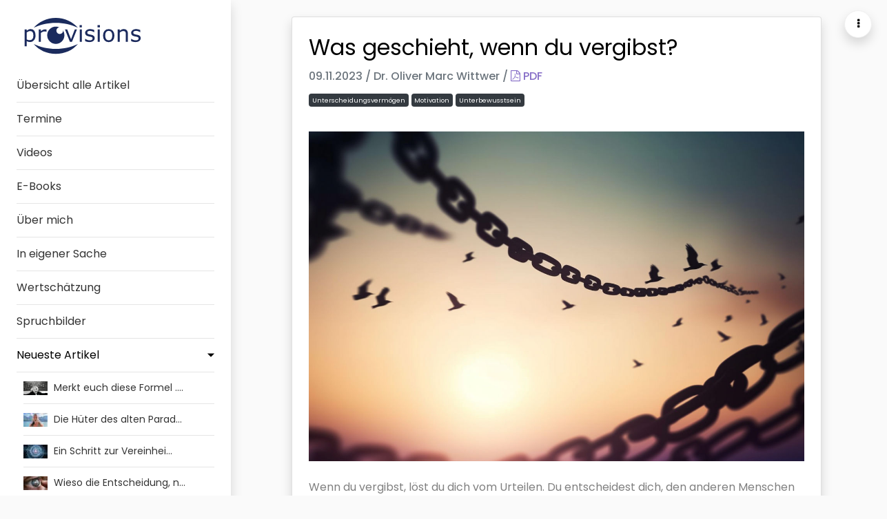

--- FILE ---
content_type: text/html; charset=utf-8
request_url: https://www.provisions.ch/articles/was-geschieht-wenn-du-vergibst.html
body_size: 5527
content:
<!doctype html>
<html lang="de">

	<head>
		<title>Was geschieht, wenn du vergibst? (von Dr. Oliver Marc Wittwer)</title>
		<meta charset="utf-8">
		<meta name="viewport" content="width=device-width, initial-scale=1, shrink-to-fit=no">
		<link rel="shortcut icon" href="https://www.provisions.ch/media/image/favicon.ico" type="image/x-icon" />

		<meta name="mobile-web-app-capable" content="yes">
		<meta name="apple-mobile-web-app-capable" content="yes">

		<!-- Begin: Used for telegram preview -->
		<meta property="og:title" content="Was geschieht, wenn du vergibst? (von Dr. Oliver Marc Wittwer)" />
		<meta property="og:type" content="article" />
		<meta property="og:description" content="Wenn du vergibst, l&ouml;st du dich vom Urteilen. Du entscheidest dich, den anderen Menschen nicht mehr aus den Augen des &quot;Richters&quot; zu betrachten und ihn/sie nicht mehr mit Vorstellungen der Schuld mental zu beladen. Du l&ouml;st dich so v&hellip;" />
		<meta property="og:image" content="https://www.provisions.ch/media/image/articles/new/chains-and-birds-01.jpg" />
		<!-- End: Used for telegram preview -->

		<meta property="og:url" content="https://www.provisions.ch/articles/was-geschieht-wenn-du-vergibst.html" />
		<meta name="description" content="Wenn du vergibst, l&ouml;st du dich vom Urteilen. Du entscheidest dich, den anderen Menschen nicht mehr aus den Augen des &quot;Richters&quot; zu betrachten und ihn/sie nicht mehr mit Vorstellungen der Schuld mental zu beladen. Du l&ouml;st dich so v&hellip;" />
		<meta name="author" content="Dr. Oliver Marc Wittwer">
		<meta property="article:author" content="Dr. Oliver Marc Wittwer">
		<meta name="twitter:card" content="summary_large_image" />
		<meta name="twitter:image" content="https://www.provisions.ch/media/image/articles/new/chains-and-birds-01.jpg" />

				<meta property="fb:admins" content="605801587"/>
		
				<!-- Global site tag (gtag.js) - Google Analytics -->
		<script async src="https://www.googletagmanager.com/gtag/js?id=G-R62NTC2Q4G"></script>
		<script>
		  window.dataLayer = window.dataLayer || [];
		  function gtag(){dataLayer.push(arguments);}
		  gtag('js', new Date());
		  gtag('config', 'G-R62NTC2Q4G');
		</script>
		
		<link rel="stylesheet" href="https://www.provisions.ch/template/resources/emojionearea/emojionearea.min.css">

		<link href="https://fonts.googleapis.com/css?family=Poppins:300,400,500,600,700,800,900" rel="stylesheet">
		<link rel="stylesheet" href="https://www.provisions.ch/template/resources/font-awesome/css/font-awesome.min.css">
		<link rel="stylesheet" href="https://www.provisions.ch/template/resources/bootstrap.mod.css">
		<link rel="stylesheet" href="https://www.provisions.ch/template/resources/animate/animate.min.css">
		<link rel="stylesheet" href="https://www.provisions.ch/template/styles.css">
		<link rel="stylesheet" href="https://www.provisions.ch/template/resources/lightbox/css/lightbox.min.css">

			</head>

	<body>
		
		<div class="wrapper d-flex align-items-stretch">

												<nav id="sidebar" class="no-print shadow">
	<div class="custom-menu animate fixed-top" data-animate="shakeX" data-duration="1s" data-delay="0.0s" data-offset="0" data-iteration="1" style="z-index: 1;">
		<button type="button" id="sidebarCollapse" class="btn btn-primary shadow">
			<i class="fa fa-bars"></i>
			<span class="sr-only">Toggle Menu</span>
		</button>
	</div>
	<div class="p-4 xpt-5">

		<div class="logo"><a href="https://www.provisions.ch/" class="logo"><img class="pr-3 pl-2" src="https://www.provisions.ch/media/image/logo.svg" style="width: 100%;" alt="Provisions-Logo"></a></div>
		<ul class="list-unstyled components mb-5">
			<li>
								<a href="https://www.provisions.ch/articles/">Übersicht alle Artikel</a>
							</li>
			<li>
								<a href="https://www.provisions.ch/events/">Termine</a>
							</li>
			<li>
								<a href="https://www.provisions.ch/videos/">Videos</a>
							</li>
			<li>
								<a href="https://www.provisions.ch/ebooks/">E-Books</a>
							</li>

									<li>
								<a href="https://www.provisions.ch/oliver-wittwer.html">Über mich</a>
							</li>
						<li>
								<a href="https://www.provisions.ch/in-eigener-sache.html">In eigener Sache</a>
							</li>
						<li>
								<a href="https://www.provisions.ch/energieausgleich.html">Wertschätzung</a>
							</li>
			
			
			<li>
								<a href="https://www.provisions.ch/app/public/spruchbilder">Spruchbilder</a>
							</li>
			<li class="active">
				<a href="#menuArtikel" data-toggle="collapse" aria-expanded="true" class="dropdown-toggle">Neueste Artikel</a>
				<ul class="list-unstyled collapse show" id="menuArtikel">
																	
										
																						<li>
														<a href="https://www.provisions.ch/articles/merkt-euch-diese-formel.html" title="Merkt euch diese Formel ..."><div class="thumb"><img src="https://www.provisions.ch/media/image/articles/new/budget-formula-of-relativity-05-35x20.jpg"></div> Merkt euch diese Formel .&hellip;</a>
													</li>
																	<li>
														<a href="https://www.provisions.ch/articles/die-huter-des-alten-paradigmas.html" title="Die Hüter des alten Paradigmas"><div class="thumb"><img src="https://www.provisions.ch/media/image/other/oliver_wittwer_straight_2_sm-35x20.jpg"></div> Die Hüter des alten Parad&hellip;</a>
													</li>
																	<li>
														<a href="https://www.provisions.ch/articles/ein-schritt-zur-vereinheitlichung-von-quantenmechanik-und-relativitatstheorie.html" title="Ein Schritt zur Vereinheitlichung von Quantenmechanik und Relativitätstheorie"><div class="thumb"><img src="https://www.provisions.ch/media/image/articles/new/quantum-particle-35x20.jpg"></div> Ein Schritt zur Vereinhei&hellip;</a>
													</li>
																	<li>
														<a href="https://www.provisions.ch/articles/wieso-die-entscheidung-nur-dem-gefuhl-zu-vertrauen-zu-einer-gefahrlichen-unmundigkeit-fuhrt.html" title="Wieso die Entscheidung, nur dem Gefühl zu vertrauen, zu einer gefährlichen Unmündigkeit führt"><div class="thumb"><img src="https://www.provisions.ch/media/image/articles/new/self-reflection-02-35x20.jpg"></div> Wieso die Entscheidung, n&hellip;</a>
													</li>
																	<li>
														<a href="https://www.provisions.ch/articles/die-falle-im-kopf-warum-wir-uns-irren-und-es-nicht-einmal-merken.html" title="Die Falle im Kopf - Warum wir uns irren und es nicht einmal merken"><div class="thumb"><img src="https://www.provisions.ch/media/image/articles/new/lens-of-recognition-02-35x20.jpg"></div> Die Falle im Kopf - Warum&hellip;</a>
													</li>
																	<li>
														<a href="https://www.provisions.ch/articles/woher-kommt-gut-und-bose-eine-radikal-neue-antwort.html" title="Woher kommen Ethik und Moral? Eine radikal neue Antwort"><div class="thumb"><img src="https://www.provisions.ch/media/image/articles/new/good-evil-01-35x20.jpg"></div> Woher kommen Ethik und Mo&hellip;</a>
													</li>
																	<li>
														<a href="https://www.provisions.ch/articles/idiokratie-im-endstadium-und-disneyland-on-steroids-fur-baby-seelen-an-der-macht.html" title="Idiokratie im Endstadium und Disneyland on Steroids für Baby-Seelen an der Macht"><div class="thumb"><img src="https://www.provisions.ch/media/image/articles/new/disney-land-35x20.jpg"></div> Idiokratie im Endstadium &hellip;</a>
													</li>
																	<li>
														<a href="https://www.provisions.ch/articles/anatomia-mentis-die-anatomie-des-geistes.html" title="Anatomia Mentis - Die Anatomie des Geistes"><div class="thumb"><img src="https://www.provisions.ch/media/image/articles/new/leonardo-sketching-03-35x20.jpg"></div> Anatomia Mentis - Die Ana&hellip;</a>
													</li>
																	<li>
														<a href="https://www.provisions.ch/articles/der-maschinenraum-der-schopfung.html" title="Der Maschinenraum der Schöpfung"><div class="thumb"><img src="https://www.provisions.ch/media/image/articles/new/student-thinking-35x20.jpg"></div> Der Maschinenraum der Sch&hellip;</a>
													</li>
																	<li>
														<a href="https://www.provisions.ch/articles/mogliche-lucken-in-der-quantenmechanik.html" title="Mögliche Lücken in der Quantenmechanik"><div class="thumb"><img src="https://www.provisions.ch/media/image/articles/new/eye-of-consciousness-in-space-35x20.jpg"></div> Mögliche Lücken in der Qu&hellip;</a>
													</li>
					
					
									</ul>
			</li>

			
					</ul>

		
		<div class="footer">
			<p class="small">Copyright &copy; 2026 Provisions</p>
		</div>

	</div>
</nav>
							
							<div class="no-print admin-buttons-toggle">
	<div style="display:none;" id="miniCart">
		<button class="admin-button btn shadow">
			<a href="https://provisions.foxycart.com/cart?cart=view">
				<i class="fa fa-shopping-cart"></i>
				<span data-fc-id="minicart-quantity" class='badge badge-warning' id='miniCartItems'>0</span>
			</a>
		</button>
	</div>

	<button class="admin-button btn shadow" id="toggle">
		<a href="#"><i class="fa fa-ellipsis-v"></i></a>
	</button>

	<div class="admin-buttons" id="slider">
		<button class="admin-button btn shadow">
							<a href="#" data-toggle="modal" data-target="#login-modal"><i class="fa fa-sign-in"></i></a>
					</button>

		
		
							
			</div>
</div>

<script>
	var FC = FC || {};
	FC.onLoad = function() {
		FC.client.on('ready.done', function() {
			console.log("ready.done");
			var items = $("#miniCartItems").text();
			if (items !== '0') {
				$("#miniCart").show();
			} else {
				$("#miniCart").hide();
			}
		});
		FC.client.on('render.done', function(){
			console.log("render.done");
			var items = $("#miniCartItems").text();
			if (items !== '0') {
				$("#miniCart").show();
			} else {
				$("#miniCart").hide();
			}
		});
	};
</script>

	<div class="modal" id="login-modal">
		<div class="modal-dialog">
			<div class="modal-content">
				<div class="modal-header">
					<h4 class="modal-title">Einloggen</h4>
					<button type="button" class="close" data-dismiss="modal">&times;</button>
				</div>
				<div class="modal-body">
					<form  method="post" class="colorlib-subscribe-form" name="kformname0" action="" accept-charset="utf-8">												<div class="form-group">
							<input type="text" name="k_user_name"  id="k_user_name" value=""  placeholder="Benutzername" class="form-control"/>						</div>
						<div class="form-group">
							<input type="password" name="k_user_pwd"  id="k_user_pwd" value=""  placeholder="Passwort" class="form-control"/>						</div>
						<div style="display: none;">
							                        <label for="k_user_remember0">
                <input
                    type="checkbox"
                    name="k_user_remember[]"
                    id="k_user_remember0"
                    value="1"
                                                            checked="checked"                > 1            </label>
            						</div>
						<div class="col-xs-12">
							<button type="submit" class="btn btn-success">Anmelden</button>
							<button type="button" class="btn btn-default" data-dismiss="modal">Abbrechen</button>
						</div>
					<input type="hidden" name="k_hid_kformname0" id="k_hid_kformname0" value="kformname0" /></form>				</div>
			</div>
		</div>
	</div>

<script>
	var $slider = document.getElementById('slider');
	var $toggle = document.getElementById('toggle');

	$toggle.addEventListener('click', function() {
		var isActive = $slider.classList.contains('in');
		if (isActive) {
			$slider.classList.remove('in');
			$slider.classList.add('out');
		} else {
			$slider.classList.remove('out');
			$slider.classList.add('in');
		}
	});
</script>

<style>
	.admin-buttons-toggle {
		position: fixed;
		top: 15px;
		right: 15px;
		z-index: 1;
		display: grid;
	}

	.admin-buttons {
		display: none; 
		position: initial;
	}

	.in {
		display: grid; 
		transition: 0.5s;
	}

	.out {
		display: none; 
	}
	#miniCartItems {
		font-size: 12px;
		background: #ff0000;
		color: #fff;
		padding: 2px 7px;
		vertical-align: top;
		margin-left: 15px; 
		margin-top: -32px; 
	}
</style>
			
			<div id="content" class="container mt-lg-3 mb-lg-5 p-xs-2 p-sm-2 p-md-2 pt-1">

			<div class="row">
				<div class="col-sm-12 offset-sm-0 col-md-12 offset-md-0 col-lg-10 offset-lg-1 col-xl-8 offset-xl-2">

					
					<div class="card p-4 shadow">
						<h1 class="card-title title" >Was geschieht, wenn du vergibst?</h2>
						<h6 class="card-subtitle mb-3 mt-0 text-muted">
															<span class="date">09.11.2023</span>
																					/ <span class="author">Dr. Oliver Marc Wittwer</span> 							<span class="no-print">
																																				/ <a href="https://www.provisions.ch/app/article/pdf/was-geschieht-wenn-du-vergibst" target="_blank"><i class="fa fa-file-pdf-o"></i> PDF</a>
																		<p class="small mt-3"><span class="badge badge-dark mr-1 mb-1 x-rounded-pill">Unterscheidungsvermögen</span><span class="badge badge-dark mr-1 mb-1 x-rounded-pill">Motivation</span><span class="badge badge-dark mr-1 mb-1 x-rounded-pill">Unterbewusstsein</span></p>
															</span>
						</h6>
						<div class="edit-container">
							<img src="https://www.provisions.ch/media/image/articles/new/chains-and-birds-01.jpg" class="w-100 img-fluid pb-4 title-image" alt="">
													</div>
						<div class="content"><p>Wenn du vergibst, l&ouml;st du dich vom Urteilen. Du entscheidest dich, den anderen Menschen nicht mehr aus den Augen des &quot;Richters&quot; zu betrachten und ihn/sie nicht mehr mit Vorstellungen der Schuld mental zu beladen.&nbsp;</p>

<p>Du l&ouml;st dich so von der selbstauferlegten Pflicht, zu glauben, du m&uuml;sstest diesen Menschen richten oder verurteilen. Und damit befreist du dich von dieser Pflicht, die in Wahrheit eine Last ist, die du selber tragen musstest.&nbsp;</p>

<p>Und dadurch wirst du, wenn du in Zukunft an diesen Menschen und die entsprechende Situation denkst, auch keine negativen Emotionen mehr erzeugen m&uuml;ssen oder wollen.&nbsp;</p>

<p>Durch diesen Akt des Loslassens fliessen alle deine bisher in dieser &quot;Schuld&quot; und an diesen Menschen gebundenen Energien zu dir zur&uuml;ck.&nbsp;</p></div>

													<div class="no-print d-flex justify-content-center pt-2 pb-2">
								<div class="" ic-get-from="https://www.provisions.ch/app/article/like/754" ic-trigger-on="load" ic-replace-target="true"></div>
								<a class="btn btn-sm btn-default m-3" style="background-color: #4267B2; color: #fff;" href="https://www.facebook.com/oliver.wittwer" target="_blank" title="Facebook-Seite von Oliver Wittwer"><i class="fa fa-facebook-official"></i> Facebook-Seite</a>
								<a class="btn btn-sm btn-default m-3" style="background-color: #54a9eb; color: #fff;" href="https://t.me/+3dY_DmxnipY2ZmRk" target="_blank" title="Telegram-Kanal von ProVisions"><i class="fa fa-send"></i> Telegram-Kanal</a>
							</div>
						
													<div class="no-print">
																<div ic-get-from="https://www.provisions.ch/articles/was-geschieht-wenn-du-vergibst.html?emojis=1" ic-trigger-on="load" ic-replace-target="true"></div>
															</div>
											</div>

											<div class="no-print">
																												
<div class="row pt-4">

	<div class="animate" data-animate="shakeX" data-duration="1s" data-delay="0.0s" data-offset="100" data-iteration="1">
		<div class="col-12 pt-4 pb-2">
			<h2>Übersicht alle Artikel</h2>
			<a href="https://www.provisions.ch/articles/">
				<div class="card pr-4 pl-4 pt-4 pb-4 shadow">
										<div style="font-size: 0px;">
													<img style="width: 10%;" src="https://www.provisions.ch/media/image/articles/new/budget-formula-of-relativity-05-120x80.jpg" alt="">
													<img style="width: 10%;" src="https://www.provisions.ch/media/image/other/oliver_wittwer_straight_2_sm-120x80.jpg" alt="">
													<img style="width: 10%;" src="https://www.provisions.ch/media/image/articles/new/quantum-particle-120x80.jpg" alt="">
													<img style="width: 10%;" src="https://www.provisions.ch/media/image/articles/new/self-reflection-02-120x80.jpg" alt="">
													<img style="width: 10%;" src="https://www.provisions.ch/media/image/articles/new/lens-of-recognition-02-120x80.jpg" alt="">
													<img style="width: 10%;" src="https://www.provisions.ch/media/image/articles/new/good-evil-01-120x80.jpg" alt="">
													<img style="width: 10%;" src="https://www.provisions.ch/media/image/articles/new/disney-land-120x80.jpg" alt="">
													<img style="width: 10%;" src="https://www.provisions.ch/media/image/articles/new/leonardo-sketching-03-120x80.jpg" alt="">
													<img style="width: 10%;" src="https://www.provisions.ch/media/image/articles/new/student-thinking-120x80.jpg" alt="">
													<img style="width: 10%;" src="https://www.provisions.ch/media/image/articles/new/eye-of-consciousness-in-space-120x80.jpg" alt="">
													<img style="width: 10%;" src="https://www.provisions.ch/media/image/articles/new/crack-open-04-120x80.jpg" alt="">
													<img style="width: 10%;" src="https://www.provisions.ch/media/image/articles/new/global-chess-game-120x80.jpg" alt="">
													<img style="width: 10%;" src="https://www.provisions.ch/media/image/articles/new/quantenphysik-02-120x80.jpg" alt="">
													<img style="width: 10%;" src="https://www.provisions.ch/media/image/articles/new/dr-oliver-marc-wittwer-120x80.jpg" alt="">
													<img style="width: 10%;" src="https://www.provisions.ch/media/image/articles/new/putin-trump-120x80.jpg" alt="">
													<img style="width: 10%;" src="https://www.provisions.ch/media/image/articles/new/benenne-es-02-120x80.jpg" alt="">
													<img style="width: 10%;" src="https://www.provisions.ch/media/image/other/img_3943_cr-120x80.jpg" alt="">
													<img style="width: 10%;" src="https://www.provisions.ch/media/image/articles/new/empathic-children-03-120x80.jpg" alt="">
													<img style="width: 10%;" src="https://www.provisions.ch/media/image/articles/new/collage-erkenne-dich-selbst-120x80.jpg" alt="">
													<img style="width: 10%;" src="https://www.provisions.ch/media/image/articles/new/prism-02-120x80.jpg" alt="">
											</div>
				</div>
			</a>
		</div>
	</div>

	
						
	
	
	
	
		<div class="animate" data-animate="shakeX" data-duration="1s" data-delay="0.0s" data-offset="100" data-iteration="1">
			<div class="col-12 pt-4 pb-2">
				<h2>Verwandte Texte</h2>
							</div>

			
				<div class="col-12 pb-4">
					<a href="https://www.provisions.ch/articles/wieso-die-entscheidung-nur-dem-gefuhl-zu-vertrauen-zu-einer-gefahrlichen-unmundigkeit-fuhrt.html">
						<div class="card pr-4 pl-4 pt-4 pb-4 shadow">
							<div class="row">
								<div class="col-12 pb-2">
									<h5 class="xcard-title">Wieso die Entscheidung, nur dem Gefühl zu vertrauen, zu einer gefährlichen Unmündigkeit führt</h5>
																	</div>
								<div class="col-12 col-sm-12 col-md-4 col-lg-3">
									<img src="https://www.provisions.ch/media/image/articles/new/self-reflection-02-475x266.jpg" class="img-fluid pb-2" alt="">
								</div>
								<div class="col-12 col-sm-12 col-md-8 col-lg-9">
									Wenn wir uns ins reine F&uuml;hlen begeben und das &quot;Denken&quot; unbewusst oder bewusst ablehnen, begeben wir uns in eine mentale Falle oder Illusion. Es ist ein typisches Symptom, die vor der Ko&hellip;																	</div>
							</div>
						</div>
					</a>
				</div>

			
				<div class="col-12 pb-4">
					<a href="https://www.provisions.ch/articles/die-falle-im-kopf-warum-wir-uns-irren-und-es-nicht-einmal-merken.html">
						<div class="card pr-4 pl-4 pt-4 pb-4 shadow">
							<div class="row">
								<div class="col-12 pb-2">
									<h5 class="xcard-title">Die Falle im Kopf - Warum wir uns irren und es nicht einmal merken</h5>
																	</div>
								<div class="col-12 col-sm-12 col-md-4 col-lg-3">
									<img src="https://www.provisions.ch/media/image/articles/new/lens-of-recognition-02-475x266.jpg" class="img-fluid pb-2" alt="">
								</div>
								<div class="col-12 col-sm-12 col-md-8 col-lg-9">
									Vorwort: Wenn du die Gedanken dieses Artikels in deinen Geist hineinl&auml;sst, werden sie in ihm wie die rote Pille aus &quot;Die Matrix&quot; zu wirken beginnen. Denn dieser Text enth&auml;lt ein me&hellip;																	</div>
							</div>
						</div>
					</a>
				</div>

			
				<div class="col-12 pb-4">
					<a href="https://www.provisions.ch/articles/die-huter-des-alten-paradigmas.html">
						<div class="card pr-4 pl-4 pt-4 pb-4 shadow">
							<div class="row">
								<div class="col-12 pb-2">
									<h5 class="xcard-title">Die Hüter des alten Paradigmas</h5>
																	</div>
								<div class="col-12 col-sm-12 col-md-4 col-lg-3">
									<img src="https://www.provisions.ch/media/image/other/oliver_wittwer_straight_2_sm-475x266.jpg" class="img-fluid pb-2" alt="">
								</div>
								<div class="col-12 col-sm-12 col-md-8 col-lg-9">
									Was ich gerade bei meinen letzten Posts erlebt habe, ist bezeichnend f&uuml;r ein Ph&auml;nomen, das ich in einer meiner wissenschaftlichen Arbeiten &quot;entdeckt&quot; und beschrieben habe: Ich habe&hellip;																	</div>
							</div>
						</div>
					</a>
				</div>

					</div>

	</div>

						</div>
									</div>
			</div>

		</div>
		</div>

		<script src="https://www.provisions.ch/template/resources/jquery.min.js"></script>
		<script src="https://www.provisions.ch/template/resources/jquery.validate.js"></script>
		<script src="https://www.provisions.ch/template/resources/animate/jquery.scrolla.min.js"></script>
		<script src="https://www.provisions.ch/template/resources/popper.js"></script>
		<script src="https://www.provisions.ch/template/resources/isotope/isotope.pkgd.min.js"></script>
		<script src="https://www.provisions.ch/template/resources/bootstrap.min.js"></script>
		<script src="https://www.provisions.ch/template/resources/intercooler.min.js"></script>
		<script src="https://www.provisions.ch/template/resources/emojionearea/emojionearea.min.js"></script>
		<script src="https://www.provisions.ch/template/resources/lightbox/js/lightbox.min.js"></script>
		<script src="https://www.provisions.ch/template/resources/main.js"></script>

		
		<script>
			$(document).ready(function(){
				$('.animate').scrolla({
					mobile: true, 
					once: true, 
					animateCssVersion: 4 // used animate.css version (3 or 4)
				});
			});
		</script>

		
		<!-- FOXYCART -->
		<script data-cfasync="false" src="https://cdn.foxycart.com/provisions/loader.js" async defer></script>
		<!-- /FOXYCART -->
	</body>

</html>

--- FILE ---
content_type: text/html; charset=utf-8
request_url: https://www.provisions.ch/app/article/like/754?ic-request=true&&ic-id=1&ic-current-url=%2Farticles%2Fwas-geschieht-wenn-du-vergibst.html&_method=GET
body_size: 208
content:
<div id="like">
		<form  id="like_form" method="post" name="kformname0" action="" accept-charset="utf-8">
			
			
												<button type="submit" class="btn btn-sm btn-light m-3" id="like-button" ic-post-to="https://www.provisions.ch/app/article/like/754" ic-target="#like" ic-replace-target="true" >
						<i class="fa fa-thumbs-o-up"></i> 0					</button>
							
		<input type="hidden" name="k_hid_kformname0" id="k_hid_kformname0" value="kformname0" /><input type="hidden" name="k_nonce" id="k_nonce" value="9126d8ebca2037a913effb45686941b4" /></form>	</div>

--- FILE ---
content_type: text/html; charset=utf-8
request_url: https://www.provisions.ch/articles/was-geschieht-wenn-du-vergibst.html?emojis=1&ic-request=true&&ic-id=2&ic-current-url=%2Farticles%2Fwas-geschieht-wenn-du-vergibst.html&_method=GET
body_size: 1308
content:
<div id="comments">
	<div class="row d-flex justify-content-center mt-3">
		<div class="col-md-10 col-lg-10">
							<form  class="k_form" id="comments_form" method="post" name="kformname0" action="" accept-charset="utf-8">											
																			<div class="row mb-4">
								<div class="col-lg-12">
																												<textarea  name="k_comment"  id="k_comment"  class="form-control form-control-sm" placeholder="Kommentieren..." rows="1" tabindex="1" style="width: 100%;min-width: 100%;resize: none;overflow: hidden"></textarea>																		<style>
										.emojionearea > .emojionearea-editor {
											min-height: 0px;
											background: #f8f9fa;
											color: #000;
											font-size: 13px;
											font-weight: 200;
											border-radius: 4px;
											-webkit-box-shadow: none !important;
											box-shadow: none !important;
										}
									</style>
									<script>
																					$(document).ready(function() {
												$("#k_comment").emojioneArea({
													pickerPosition: "left",
													tonesStyle: "bullet",
													events: {
														keyup: function (editor, event) {
															//console.log(editor.style.height);
															//element.style.cssText = "height: "+(element.scrollHeight+2)+"px !important; resize: none;";
															var content = editor.html();
															var commentElements = document.getElementById("commentElements");
															if (commentElements !== null && content == "") {
																commentElements.style.display = "none";
															} else {
																commentElements.style.display = "flex";
															}
														}
													}
												})
											})
																			</script>
								</div>
							</div>
							<div class="row mb-5" id="commentElements" style="display: none;">
									<div class="col-md-12 mb-3">
										<div class="row">
																																		<div class="col-sm-6 col-xl-4 mb-3">
													<input type="text" name="k_author"  id="k_author" value=""  class="form-control form-control-sm" placeholder="Name (erforderlich)" size="22" tabindex="3"/>													<div class="invalid-feedback"></div>
												</div>
												<div class="col-sm-6 col-xl-5 mb-3">
													<input type="text" name="k_email"  id="k_email" value=""  class="form-control form-control-sm" placeholder="E-Mail (erforderlich)" size="22" tabindex="4"/>													<div class="invalid-feedback"></div>
												</div>
																								<div class="col-lg-12 col-xl-3">
													<button 
													type="submit" 
													class="btn btn-sm btn-dark pull-right" 
													id="comments-button" 
													ic-post-to="https://www.provisions.ch/articles/was-geschieht-wenn-du-vergibst.html" 
													ic-include="#comments_form" 
													ic-target="#comments" 
													ic-replace-target="true"
													ic-on-beforeTrigger="return $('#comments_form').valid();"
												>
													Kommentieren
												</button>												</div>
																					</div>
									</div>

															</div>
															<input type="hidden" name="k_hid_kformname0" id="k_hid_kformname0" value="kformname0" /><input type="hidden" name="k_nonce" id="k_nonce" value="9126d8ebca2037a913effb45686941b4" /></form>					</div>
	</div>

	<script>
		$('#comments_form').validate({
			rules: {
				k_author: {
					required: true,
					minlength: 3
				},
				k_email: {
					email: true,
					required: true
				},
				k_comment: {
					required: true,
				}
			},
			messages: {
				k_author: {
					required: "Bitte Name eingeben",
					minlength: "Name zu kurz"
				},
				k_email: {
					required: "Bitte E-Mail eingeben",
					minlength: "Keine gültige E-Mailadresse"
				},
				k_comment: {
					required: "Kommentarfeld darf nicht leer sein"
				}
			},
			errorElement : 'div',
			errorClass: "is-invalid",
			validClass: "is-valid",
			errorPlacement: function (error, element) {
				error.addClass('invalid-feedback');
				error.insertAfter(element);
			},
		});
	</script>

	<div class="row d-flex justify-content-center">
		<div class="col-md-10 col-lg-10">
							<p class="small text-muted">Noch keine Kommentare</p>
					</div>
	</div>

	</div>

--- FILE ---
content_type: text/css
request_url: https://www.provisions.ch/template/styles.css
body_size: 1588
content:
body {
	font-family: "Poppins", Arial, sans-serif;
	/* font-size: 14px; */
	line-height: 1.8;
	font-weight: normal;
	background: #fafafa;
	color: gray;
}

a {
	-webkit-transition: .3s all ease;
	-o-transition: .3s all ease;
	transition: .3s all ease;
	color: #866ec7;
}

a:hover,
a:focus {
	text-decoration: none !important;
	outline: none !important;
	-webkit-box-shadow: none;
	box-shadow: none;
}

button {
	-webkit-transition: .3s all ease;
	-o-transition: .3s all ease;
	transition: .3s all ease;
}

button:hover,
button:focus {
	text-decoration: none !important;
	outline: none !important;
	-webkit-box-shadow: none !important;
	box-shadow: none !important;
}

h1,
h2,
h3,
h4,
h5,
.h1,
.h2,
.h3,
.h4,
.h5 {
	/* line-height: 1.5; */
	line-height: 1.25;
	font-weight: 400;
	font-family: "Poppins", Arial, sans-serif;
	color: #000;
}

h1.title {
	font-size: 2rem;
}

.ftco-section {
	padding: 7em 0;
}

.ftco-no-pt {
	padding-top: 0;
}

.ftco-no-pb {
	padding-bottom: 0;
}

.heading-section {
	font-size: 28px;
	color: #000;
}

.heading-section small {
	font-size: 18px;
}

.img {
	background-size: cover;
	background-repeat: no-repeat;
	background-position: center center;
}

.navbar {
	padding: 15px 10px;
	background: #fff;
	border: none;
	border-radius: 0;
	margin-bottom: 40px;
	-webkit-box-shadow: 1px 1px 3px rgba(0, 0, 0, 0.1);
	box-shadow: 1px 1px 3px rgba(0, 0, 0, 0.1);
}

.navbar-btn {
	-webkit-box-shadow: none;
	box-shadow: none;
	outline: none !important;
	border: none;
}

.wrapper {
	width: 100%;
}

#sidebar {
	min-width: 335px;
	max-width: 335px;
	/* background: #866ec7; */
	background: #fff;
	/* color: #fff; */
	color: #000;
	-webkit-transition: all 0.3s;
	-o-transition: all 0.3s;
	transition: all 0.3s;
	position: relative;
	z-index: 1;
	margin-left: 0px;
}

#sidebar .custom-menu {
	display: none;
	position: absolute;
	top: 15px;
	right: 0;
	-webkit-transition: 0.3s;
	-o-transition: 0.3s;
	transition: 0.3s;
	z-index: 1;
	margin-right: -50px;
}

#sidebarCollapse:focus {
	outline: none;
	box-shadow: none;
}

/* @media (max-width: 1024px) */
@media (max-width: 991.98px)
{
	#sidebar {
		/* position: fixed !important; */
		margin-left: -335px !important;
	}
	#sidebar.active {
		margin-left: 0px !important;
	}
	#sidebar .custom-menu {
		position: fixed !important;
		top: 15px;
		left: 15px;
		display: inline-table;
		/* margin-right: -50px !important; */
	}
	#sidebar.active .custom-menu {
		display: inline-table;
		left: 320px;
		/* margin-right: -20px !important; */
	}
}

@media (prefers-reduced-motion: reduce) {
	#sidebar .custom-menu {
		-webkit-transition: none;
		-o-transition: none;
		transition: none;
	}
}

#sidebar .h6 {
	/* color: #fff; */
	color: #000;
}

#sidebar div.logo {
	margin-bottom: 20px;
	font-weight: 300;
}

#sidebar div.logo .logo {
	/* color: #fff; */
	color: #000;
}

#sidebar div.logo a.logo  img {
	max-width: 200px;
	width: 200px;
}

#sidebar ul.components {
	padding: 0;
}

#sidebar ul li {
	font-size: 16px;
}

#sidebar ul li h6{
	color: rgba(255, 255, 255, 0.8);
}

#sidebar ul li>ul {
	/* margin-left: 10px; */
	margin-left: 0;
}

#sidebar ul li>ul li {
	padding-left: 10px;
	font-size: 14px;
}

#sidebar ul li>ul li.active {
	background-color: #efefef;
}

#sidebar ul li a {
	padding: 10px 0;
	display: block;
	/* color: rgba(255, 255, 255, 0.8); */
	color: rgba(0, 0, 0, 0.8);
	/* border-bottom: 1px solid rgba(255, 255, 255, 0.1); */
	border-bottom: 1px solid rgba(0, 0, 0, 0.1);
}

#sidebar ul li a:hover {
	/* color: #fff; */
	color: #000;
}

#sidebar ul li.active>a {
	background: transparent;
	/* color: #fff; */
	color: #000;
}

#sidebar .custom-menu .btn {
	width: 40px;
	height: 40px;
	border-radius: 50%;
}

#sidebar .custom-menu .btn.btn-primary {
	/* background: #6749b9; */
	background: #fff;
	/* border-color: #6749b9; */
	border-color: #efefef;
	color: #000; /* Added */
}

#sidebar .custom-menu .btn.btn-primary:hover,
#sidebar .custom-menu .btn.btn-primary:focus {
	/* background: #6749b9 !important; */
	background: #fff !important;
	/* border-color: #6749b9 !important; */
	border-color: #efefef !important;
	color: #000; /* Added */
}

a[data-toggle="collapse"] {
	position: relative;
}

.dropdown-toggle::after {
	display: block;
	position: absolute;
	top: 50%;
	right: 0;
	-webkit-transform: translateY(-50%);
	-ms-transform: translateY(-50%);
	transform: translateY(-50%);
}

#content {
	width: 100%;
	/* padding: 0; */
	/* min-height: 100vh; */
	-webkit-transition: all 0.3s;
	-o-transition: all 0.3s;
	transition: all 0.3s;
}

.btn.btn-primary {
	background: #1a2a5d;
	border-color: #1a2a5d;
}

.btn.btn-primary:hover,
.btn.btn-primary:focus {
	background: #091d4d !important;
	border-color: #091d4d !important;
}

.footer p {
	color: rgba(0, 0, 0, 0.5);
}

.form-control {
	/* height: 40px !important; */
	/* background: #f7f7f7; */
	background: #f8f9fa;
	color: #000;
	font-size: 13px;
	border-radius: 4px;
	-webkit-box-shadow: none !important;
	box-shadow: none !important;
	/* border: transparent; */
}

.form-control:focus,
.form-control:active {
	/* border-color: #000; */
	border-color: #efefef;
}

.form-control::-webkit-input-placeholder {
	/* Chrome/Opera/Safari */
	color: rgba(0, 0, 0, 0.3);
}

.form-control::-moz-placeholder {
	/* Firefox 19+ */
	color: rgba(0, 0, 0, 0.3);
}

.form-control:-ms-input-placeholder {
	/* IE 0+ */
	color: rgba(0, 0, 0, 0.3);
}

.form-control:-moz-placeholder {
	/* Firefox 18- */
	color: rgba(0, 0, 0, 0.3);
}

.edit-image {
	position: absolute;
	top: 10px;
	right: 10px;
}
.edit-container {
	position: relative;
	font-size: 125%;
}

a  div.card  {
	color: #000 !important; 
}

.shadow {
	/*box-shadow: 5px 9px 15px grey !important;*/
}

.color-backup {
	color: #6749b9; /* old 1 */
	color: #866ec7; /* old 2 */
}

.bootstrap-cheater {
	position: fixed;
	top: 5px;
	left: 10px;
}

.admin-buttons {
	position: fixed;
	top: 15px;
	right: 15px;
	z-index: 1;
	display: grid;
}

.admin-button a, .admin-button a:visited {
	color: #000;
}

.admin-button.btn {
	width: 40px;
	height: 40px;
	border-radius: 50%;
	background: #fff;
	border-color: #efefef;
	color: #000;
	margin-bottom: 10px;
}

.admin-button.btn:hover, .admin-button.btn:focusr {
	/* background: #6749b9 !important; */
	background: #fff !important;
	/* border-color: #6749b9 !important; */
	border-color: #efefef !important;
	color: #000; /* Added */
}

.breadcrumb {
    padding: 0;
    margin-bottom: 1rem;
    background-color: rgba(255, 255, 255, 0);
    border-radius: 0;
}

@media print
{    
	body {
		background: #ffffff;
		color: black;
	}
    .no-print, .no-print *
    {
        display: none !important;
    }
	a:not(.btn) {
		text-decoration: none !important;
	}
	.shadow {
		-webkit-box-shadow: none !important;
		-moz-box-shadow: none !important;
		box-shadow: none !important;
		border: none !important;
	}
	body {
		font-size: 21px;
	}
}

.breadcrumb {
	padding-top: 13px !important;
	padding-left: 0px !important;
}

@media (max-width: 655px)
{
	.breadcrumb {
		padding-top: 13px !important;
		padding-left: 40px !important;
	}
}

@media (max-width: 575.98px)
{
	.breadcrumb {
		padding-top: 17px !important;
		padding-left: 65px !important;
	}
}

.thumb {
	width: 40px; 
	height: 20px; 
	/* text-align: center; */
	display: inline-block;
}

.badge {
	font-weight: normal;
	padding: 0.5em 0.5em;
}


--- FILE ---
content_type: text/javascript
request_url: https://www.provisions.ch/template/resources/popper.js
body_size: 7904
content:
/*
 Copyright (C) Federico Zivolo 2019
 Distributed under the MIT License (license terms are at http://opensource.org/licenses/MIT).
 */
(function(e, t) {
	'object' == typeof exports && 'undefined' != typeof module ? module.exports = t() : 'function' == typeof define && define.amd ? define(t) : e.Popper = t()
})(this, function() {
	'use strict';

	function e(e) {
		return e && '[object Function]' === {}.toString.call(e)
	}

	function t(e, t) {
		if (1 !== e.nodeType) return [];
		var o = e.ownerDocument.defaultView,
			n = o.getComputedStyle(e, null);
		return t ? n[t] : n
	}

	function o(e) {
		return 'HTML' === e.nodeName ? e : e.parentNode || e.host
	}

	function n(e) {
		if (!e) return document.body;
		switch (e.nodeName) {
			case 'HTML':
			case 'BODY':
				return e.ownerDocument.body;
			case '#document':
				return e.body;
		}
		var i = t(e),
			r = i.overflow,
			p = i.overflowX,
			s = i.overflowY;
		return /(auto|scroll|overlay)/.test(r + s + p) ? e : n(o(e))
	}

	function r(e) {
		return 11 === e ? pe : 10 === e ? se : pe || se
	}

	function p(e) {
		if (!e) return document.documentElement;
		for (var o = r(10) ? document.body : null, n = e.offsetParent || null; n === o && e.nextElementSibling;) n = (e = e.nextElementSibling).offsetParent;
		var i = n && n.nodeName;
		return i && 'BODY' !== i && 'HTML' !== i ? -1 !== ['TH', 'TD', 'TABLE'].indexOf(n.nodeName) && 'static' === t(n, 'position') ? p(n) : n : e ? e.ownerDocument.documentElement : document.documentElement
	}

	function s(e) {
		var t = e.nodeName;
		return 'BODY' !== t && ('HTML' === t || p(e.firstElementChild) === e)
	}

	function d(e) {
		return null === e.parentNode ? e : d(e.parentNode)
	}

	function a(e, t) {
		if (!e || !e.nodeType || !t || !t.nodeType) return document.documentElement;
		var o = e.compareDocumentPosition(t) & Node.DOCUMENT_POSITION_FOLLOWING,
			n = o ? e : t,
			i = o ? t : e,
			r = document.createRange();
		r.setStart(n, 0), r.setEnd(i, 0);
		var l = r.commonAncestorContainer;
		if (e !== l && t !== l || n.contains(i)) return s(l) ? l : p(l);
		var f = d(e);
		return f.host ? a(f.host, t) : a(e, d(t).host)
	}

	function l(e) {
		var t = 1 < arguments.length && void 0 !== arguments[1] ? arguments[1] : 'top',
			o = 'top' === t ? 'scrollTop' : 'scrollLeft',
			n = e.nodeName;
		if ('BODY' === n || 'HTML' === n) {
			var i = e.ownerDocument.documentElement,
				r = e.ownerDocument.scrollingElement || i;
			return r[o]
		}
		return e[o]
	}

	function f(e, t) {
		var o = 2 < arguments.length && void 0 !== arguments[2] && arguments[2],
			n = l(t, 'top'),
			i = l(t, 'left'),
			r = o ? -1 : 1;
		return e.top += n * r, e.bottom += n * r, e.left += i * r, e.right += i * r, e
	}

	function m(e, t) {
		var o = 'x' === t ? 'Left' : 'Top',
			n = 'Left' == o ? 'Right' : 'Bottom';
		return parseFloat(e['border' + o + 'Width'], 10) + parseFloat(e['border' + n + 'Width'], 10)
	}

	function h(e, t, o, n) {
		return ee(t['offset' + e], t['scroll' + e], o['client' + e], o['offset' + e], o['scroll' + e], r(10) ? parseInt(o['offset' + e]) + parseInt(n['margin' + ('Height' === e ? 'Top' : 'Left')]) + parseInt(n['margin' + ('Height' === e ? 'Bottom' : 'Right')]) : 0)
	}

	function c(e) {
		var t = e.body,
			o = e.documentElement,
			n = r(10) && getComputedStyle(o);
		return {
			height: h('Height', t, o, n),
			width: h('Width', t, o, n)
		}
	}

	function g(e) {
		return fe({}, e, {
			right: e.left + e.width,
			bottom: e.top + e.height
		})
	}

	function u(e) {
		var o = {};
		try {
			if (r(10)) {
				o = e.getBoundingClientRect();
				var n = l(e, 'top'),
					i = l(e, 'left');
				o.top += n, o.left += i, o.bottom += n, o.right += i
			} else o = e.getBoundingClientRect()
		} catch (t) {}
		var p = {
				left: o.left,
				top: o.top,
				width: o.right - o.left,
				height: o.bottom - o.top
			},
			s = 'HTML' === e.nodeName ? c(e.ownerDocument) : {},
			d = s.width || e.clientWidth || p.right - p.left,
			a = s.height || e.clientHeight || p.bottom - p.top,
			f = e.offsetWidth - d,
			h = e.offsetHeight - a;
		if (f || h) {
			var u = t(e);
			f -= m(u, 'x'), h -= m(u, 'y'), p.width -= f, p.height -= h
		}
		return g(p)
	}

	function b(e, o) {
		var i = 2 < arguments.length && void 0 !== arguments[2] && arguments[2],
			p = r(10),
			s = 'HTML' === o.nodeName,
			d = u(e),
			a = u(o),
			l = n(e),
			m = t(o),
			h = parseFloat(m.borderTopWidth, 10),
			c = parseFloat(m.borderLeftWidth, 10);
		i && s && (a.top = ee(a.top, 0), a.left = ee(a.left, 0));
		var b = g({
			top: d.top - a.top - h,
			left: d.left - a.left - c,
			width: d.width,
			height: d.height
		});
		if (b.marginTop = 0, b.marginLeft = 0, !p && s) {
			var w = parseFloat(m.marginTop, 10),
				y = parseFloat(m.marginLeft, 10);
			b.top -= h - w, b.bottom -= h - w, b.left -= c - y, b.right -= c - y, b.marginTop = w, b.marginLeft = y
		}
		return (p && !i ? o.contains(l) : o === l && 'BODY' !== l.nodeName) && (b = f(b, o)), b
	}

	function w(e) {
		var t = 1 < arguments.length && void 0 !== arguments[1] && arguments[1],
			o = e.ownerDocument.documentElement,
			n = b(e, o),
			i = ee(o.clientWidth, window.innerWidth || 0),
			r = ee(o.clientHeight, window.innerHeight || 0),
			p = t ? 0 : l(o),
			s = t ? 0 : l(o, 'left'),
			d = {
				top: p - n.top + n.marginTop,
				left: s - n.left + n.marginLeft,
				width: i,
				height: r
			};
		return g(d)
	}

	function y(e) {
		var n = e.nodeName;
		if ('BODY' === n || 'HTML' === n) return !1;
		if ('fixed' === t(e, 'position')) return !0;
		var i = o(e);
		return !!i && y(i)
	}

	function E(e) {
		if (!e || !e.parentElement || r()) return document.documentElement;
		for (var o = e.parentElement; o && 'none' === t(o, 'transform');) o = o.parentElement;
		return o || document.documentElement
	}

	function v(e, t, i, r) {
		var p = 4 < arguments.length && void 0 !== arguments[4] && arguments[4],
			s = {
				top: 0,
				left: 0
			},
			d = p ? E(e) : a(e, t);
		if ('viewport' === r) s = w(d, p);
		else {
			var l;
			'scrollParent' === r ? (l = n(o(t)), 'BODY' === l.nodeName && (l = e.ownerDocument.documentElement)) : 'window' === r ? l = e.ownerDocument.documentElement : l = r;
			var f = b(l, d, p);
			if ('HTML' === l.nodeName && !y(d)) {
				var m = c(e.ownerDocument),
					h = m.height,
					g = m.width;
				s.top += f.top - f.marginTop, s.bottom = h + f.top, s.left += f.left - f.marginLeft, s.right = g + f.left
			} else s = f
		}
		i = i || 0;
		var u = 'number' == typeof i;
		return s.left += u ? i : i.left || 0, s.top += u ? i : i.top || 0, s.right -= u ? i : i.right || 0, s.bottom -= u ? i : i.bottom || 0, s
	}

	function x(e) {
		var t = e.width,
			o = e.height;
		return t * o
	}

	function O(e, t, o, n, i) {
		var r = 5 < arguments.length && void 0 !== arguments[5] ? arguments[5] : 0;
		if (-1 === e.indexOf('auto')) return e;
		var p = v(o, n, r, i),
			s = {
				top: {
					width: p.width,
					height: t.top - p.top
				},
				right: {
					width: p.right - t.right,
					height: p.height
				},
				bottom: {
					width: p.width,
					height: p.bottom - t.bottom
				},
				left: {
					width: t.left - p.left,
					height: p.height
				}
			},
			d = Object.keys(s).map(function(e) {
				return fe({
					key: e
				}, s[e], {
					area: x(s[e])
				})
			}).sort(function(e, t) {
				return t.area - e.area
			}),
			a = d.filter(function(e) {
				var t = e.width,
					n = e.height;
				return t >= o.clientWidth && n >= o.clientHeight
			}),
			l = 0 < a.length ? a[0].key : d[0].key,
			f = e.split('-')[1];
		return l + (f ? '-' + f : '')
	}

	function L(e, t, o) {
		var n = 3 < arguments.length && void 0 !== arguments[3] ? arguments[3] : null,
			i = n ? E(t) : a(t, o);
		return b(o, i, n)
	}

	function S(e) {
		var t = e.ownerDocument.defaultView,
			o = t.getComputedStyle(e),
			n = parseFloat(o.marginTop || 0) + parseFloat(o.marginBottom || 0),
			i = parseFloat(o.marginLeft || 0) + parseFloat(o.marginRight || 0),
			r = {
				width: e.offsetWidth + i,
				height: e.offsetHeight + n
			};
		return r
	}

	function T(e) {
		var t = {
			left: 'right',
			right: 'left',
			bottom: 'top',
			top: 'bottom'
		};
		return e.replace(/left|right|bottom|top/g, function(e) {
			return t[e]
		})
	}

	function D(e, t, o) {
		o = o.split('-')[0];
		var n = S(e),
			i = {
				width: n.width,
				height: n.height
			},
			r = -1 !== ['right', 'left'].indexOf(o),
			p = r ? 'top' : 'left',
			s = r ? 'left' : 'top',
			d = r ? 'height' : 'width',
			a = r ? 'width' : 'height';
		return i[p] = t[p] + t[d] / 2 - n[d] / 2, i[s] = o === s ? t[s] - n[a] : t[T(s)], i
	}

	function C(e, t) {
		return Array.prototype.find ? e.find(t) : e.filter(t)[0]
	}

	function N(e, t, o) {
		if (Array.prototype.findIndex) return e.findIndex(function(e) {
			return e[t] === o
		});
		var n = C(e, function(e) {
			return e[t] === o
		});
		return e.indexOf(n)
	}

	function P(t, o, n) {
		var i = void 0 === n ? t : t.slice(0, N(t, 'name', n));
		return i.forEach(function(t) {
			t['function'] && console.warn('`modifier.function` is deprecated, use `modifier.fn`!');
			var n = t['function'] || t.fn;
			t.enabled && e(n) && (o.offsets.popper = g(o.offsets.popper), o.offsets.reference = g(o.offsets.reference), o = n(o, t))
		}), o
	}

	function k() {
		if (!this.state.isDestroyed) {
			var e = {
				instance: this,
				styles: {},
				arrowStyles: {},
				attributes: {},
				flipped: !1,
				offsets: {}
			};
			e.offsets.reference = L(this.state, this.popper, this.reference, this.options.positionFixed), e.placement = O(this.options.placement, e.offsets.reference, this.popper, this.reference, this.options.modifiers.flip.boundariesElement, this.options.modifiers.flip.padding), e.originalPlacement = e.placement, e.positionFixed = this.options.positionFixed, e.offsets.popper = D(this.popper, e.offsets.reference, e.placement), e.offsets.popper.position = this.options.positionFixed ? 'fixed' : 'absolute', e = P(this.modifiers, e), this.state.isCreated ? this.options.onUpdate(e) : (this.state.isCreated = !0, this.options.onCreate(e))
		}
	}

	function W(e, t) {
		return e.some(function(e) {
			var o = e.name,
				n = e.enabled;
			return n && o === t
		})
	}

	function H(e) {
		for (var t = [!1, 'ms', 'Webkit', 'Moz', 'O'], o = e.charAt(0).toUpperCase() + e.slice(1), n = 0; n < t.length; n++) {
			var i = t[n],
				r = i ? '' + i + o : e;
			if ('undefined' != typeof document.body.style[r]) return r
		}
		return null
	}

	function B() {
		return this.state.isDestroyed = !0, W(this.modifiers, 'applyStyle') && (this.popper.removeAttribute('x-placement'), this.popper.style.position = '', this.popper.style.top = '', this.popper.style.left = '', this.popper.style.right = '', this.popper.style.bottom = '', this.popper.style.willChange = '', this.popper.style[H('transform')] = ''), this.disableEventListeners(), this.options.removeOnDestroy && this.popper.parentNode.removeChild(this.popper), this
	}

	function A(e) {
		var t = e.ownerDocument;
		return t ? t.defaultView : window
	}

	function M(e, t, o, i) {
		var r = 'BODY' === e.nodeName,
			p = r ? e.ownerDocument.defaultView : e;
		p.addEventListener(t, o, {
			passive: !0
		}), r || M(n(p.parentNode), t, o, i), i.push(p)
	}

	function F(e, t, o, i) {
		o.updateBound = i, A(e).addEventListener('resize', o.updateBound, {
			passive: !0
		});
		var r = n(e);
		return M(r, 'scroll', o.updateBound, o.scrollParents), o.scrollElement = r, o.eventsEnabled = !0, o
	}

	function I() {
		this.state.eventsEnabled || (this.state = F(this.reference, this.options, this.state, this.scheduleUpdate))
	}

	function R(e, t) {
		return A(e).removeEventListener('resize', t.updateBound), t.scrollParents.forEach(function(e) {
			e.removeEventListener('scroll', t.updateBound)
		}), t.updateBound = null, t.scrollParents = [], t.scrollElement = null, t.eventsEnabled = !1, t
	}

	function U() {
		this.state.eventsEnabled && (cancelAnimationFrame(this.scheduleUpdate), this.state = R(this.reference, this.state))
	}

	function Y(e) {
		return '' !== e && !isNaN(parseFloat(e)) && isFinite(e)
	}

	function j(e, t) {
		Object.keys(t).forEach(function(o) {
			var n = ''; - 1 !== ['width', 'height', 'top', 'right', 'bottom', 'left'].indexOf(o) && Y(t[o]) && (n = 'px'), e.style[o] = t[o] + n
		})
	}

	function V(e, t) {
		Object.keys(t).forEach(function(o) {
			var n = t[o];
			!1 === n ? e.removeAttribute(o) : e.setAttribute(o, t[o])
		})
	}

	function q(e, t) {
		var o = e.offsets,
			n = o.popper,
			i = o.reference,
			r = $,
			p = function(e) {
				return e
			},
			s = r(i.width),
			d = r(n.width),
			a = -1 !== ['left', 'right'].indexOf(e.placement),
			l = -1 !== e.placement.indexOf('-'),
			f = t ? a || l || s % 2 == d % 2 ? r : Z : p,
			m = t ? r : p;
		return {
			left: f(1 == s % 2 && 1 == d % 2 && !l && t ? n.left - 1 : n.left),
			top: m(n.top),
			bottom: m(n.bottom),
			right: f(n.right)
		}
	}

	function K(e, t, o) {
		var n = C(e, function(e) {
				var o = e.name;
				return o === t
			}),
			i = !!n && e.some(function(e) {
				return e.name === o && e.enabled && e.order < n.order
			});
		if (!i) {
			var r = '`' + t + '`';
			console.warn('`' + o + '`' + ' modifier is required by ' + r + ' modifier in order to work, be sure to include it before ' + r + '!')
		}
		return i
	}

	function z(e) {
		return 'end' === e ? 'start' : 'start' === e ? 'end' : e
	}

	function G(e) {
		var t = 1 < arguments.length && void 0 !== arguments[1] && arguments[1],
			o = ce.indexOf(e),
			n = ce.slice(o + 1).concat(ce.slice(0, o));
		return t ? n.reverse() : n
	}

	function _(e, t, o, n) {
		var i = e.match(/((?:\-|\+)?\d*\.?\d*)(.*)/),
			r = +i[1],
			p = i[2];
		if (!r) return e;
		if (0 === p.indexOf('%')) {
			var s;
			switch (p) {
				case '%p':
					s = o;
					break;
				case '%':
				case '%r':
				default:
					s = n;
			}
			var d = g(s);
			return d[t] / 100 * r
		}
		if ('vh' === p || 'vw' === p) {
			var a;
			return a = 'vh' === p ? ee(document.documentElement.clientHeight, window.innerHeight || 0) : ee(document.documentElement.clientWidth, window.innerWidth || 0), a / 100 * r
		}
		return r
	}

	function X(e, t, o, n) {
		var i = [0, 0],
			r = -1 !== ['right', 'left'].indexOf(n),
			p = e.split(/(\+|\-)/).map(function(e) {
				return e.trim()
			}),
			s = p.indexOf(C(p, function(e) {
				return -1 !== e.search(/,|\s/)
			}));
		p[s] && -1 === p[s].indexOf(',') && console.warn('Offsets separated by white space(s) are deprecated, use a comma (,) instead.');
		var d = /\s*,\s*|\s+/,
			a = -1 === s ? [p] : [p.slice(0, s).concat([p[s].split(d)[0]]), [p[s].split(d)[1]].concat(p.slice(s + 1))];
		return a = a.map(function(e, n) {
			var i = (1 === n ? !r : r) ? 'height' : 'width',
				p = !1;
			return e.reduce(function(e, t) {
				return '' === e[e.length - 1] && -1 !== ['+', '-'].indexOf(t) ? (e[e.length - 1] = t, p = !0, e) : p ? (e[e.length - 1] += t, p = !1, e) : e.concat(t)
			}, []).map(function(e) {
				return _(e, i, t, o)
			})
		}), a.forEach(function(e, t) {
			e.forEach(function(o, n) {
				Y(o) && (i[t] += o * ('-' === e[n - 1] ? -1 : 1))
			})
		}), i
	}

	function J(e, t) {
		var o, n = t.offset,
			i = e.placement,
			r = e.offsets,
			p = r.popper,
			s = r.reference,
			d = i.split('-')[0];
		return o = Y(+n) ? [+n, 0] : X(n, p, s, d), 'left' === d ? (p.top += o[0], p.left -= o[1]) : 'right' === d ? (p.top += o[0], p.left += o[1]) : 'top' === d ? (p.left += o[0], p.top -= o[1]) : 'bottom' === d && (p.left += o[0], p.top += o[1]), e.popper = p, e
	}
	for (var Q = Math.min, Z = Math.floor, $ = Math.round, ee = Math.max, te = 'undefined' != typeof window && 'undefined' != typeof document, oe = ['Edge', 'Trident', 'Firefox'], ne = 0, ie = 0; ie < oe.length; ie += 1)
		if (te && 0 <= navigator.userAgent.indexOf(oe[ie])) {
			ne = 1;
			break
		} var i = te && window.Promise,
		re = i ? function(e) {
			var t = !1;
			return function() {
				t || (t = !0, window.Promise.resolve().then(function() {
					t = !1, e()
				}))
			}
		} : function(e) {
			var t = !1;
			return function() {
				t || (t = !0, setTimeout(function() {
					t = !1, e()
				}, ne))
			}
		},
		pe = te && !!(window.MSInputMethodContext && document.documentMode),
		se = te && /MSIE 10/.test(navigator.userAgent),
		de = function(e, t) {
			if (!(e instanceof t)) throw new TypeError('Cannot call a class as a function')
		},
		ae = function() {
			function e(e, t) {
				for (var o, n = 0; n < t.length; n++) o = t[n], o.enumerable = o.enumerable || !1, o.configurable = !0, 'value' in o && (o.writable = !0), Object.defineProperty(e, o.key, o)
			}
			return function(t, o, n) {
				return o && e(t.prototype, o), n && e(t, n), t
			}
		}(),
		le = function(e, t, o) {
			return t in e ? Object.defineProperty(e, t, {
				value: o,
				enumerable: !0,
				configurable: !0,
				writable: !0
			}) : e[t] = o, e
		},
		fe = Object.assign || function(e) {
			for (var t, o = 1; o < arguments.length; o++)
				for (var n in t = arguments[o], t) Object.prototype.hasOwnProperty.call(t, n) && (e[n] = t[n]);
			return e
		},
		me = te && /Firefox/i.test(navigator.userAgent),
		he = ['auto-start', 'auto', 'auto-end', 'top-start', 'top', 'top-end', 'right-start', 'right', 'right-end', 'bottom-end', 'bottom', 'bottom-start', 'left-end', 'left', 'left-start'],
		ce = he.slice(3),
		ge = {
			FLIP: 'flip',
			CLOCKWISE: 'clockwise',
			COUNTERCLOCKWISE: 'counterclockwise'
		},
		ue = function() {
			function t(o, n) {
				var i = this,
					r = 2 < arguments.length && void 0 !== arguments[2] ? arguments[2] : {};
				de(this, t), this.scheduleUpdate = function() {
					return requestAnimationFrame(i.update)
				}, this.update = re(this.update.bind(this)), this.options = fe({}, t.Defaults, r), this.state = {
					isDestroyed: !1,
					isCreated: !1,
					scrollParents: []
				}, this.reference = o && o.jquery ? o[0] : o, this.popper = n && n.jquery ? n[0] : n, this.options.modifiers = {}, Object.keys(fe({}, t.Defaults.modifiers, r.modifiers)).forEach(function(e) {
					i.options.modifiers[e] = fe({}, t.Defaults.modifiers[e] || {}, r.modifiers ? r.modifiers[e] : {})
				}), this.modifiers = Object.keys(this.options.modifiers).map(function(e) {
					return fe({
						name: e
					}, i.options.modifiers[e])
				}).sort(function(e, t) {
					return e.order - t.order
				}), this.modifiers.forEach(function(t) {
					t.enabled && e(t.onLoad) && t.onLoad(i.reference, i.popper, i.options, t, i.state)
				}), this.update();
				var p = this.options.eventsEnabled;
				p && this.enableEventListeners(), this.state.eventsEnabled = p
			}
			return ae(t, [{
				key: 'update',
				value: function() {
					return k.call(this)
				}
			}, {
				key: 'destroy',
				value: function() {
					return B.call(this)
				}
			}, {
				key: 'enableEventListeners',
				value: function() {
					return I.call(this)
				}
			}, {
				key: 'disableEventListeners',
				value: function() {
					return U.call(this)
				}
			}]), t
		}();
	return ue.Utils = ('undefined' == typeof window ? global : window).PopperUtils, ue.placements = he, ue.Defaults = {
		placement: 'bottom',
		positionFixed: !1,
		eventsEnabled: !0,
		removeOnDestroy: !1,
		onCreate: function() {},
		onUpdate: function() {},
		modifiers: {
			shift: {
				order: 100,
				enabled: !0,
				fn: function(e) {
					var t = e.placement,
						o = t.split('-')[0],
						n = t.split('-')[1];
					if (n) {
						var i = e.offsets,
							r = i.reference,
							p = i.popper,
							s = -1 !== ['bottom', 'top'].indexOf(o),
							d = s ? 'left' : 'top',
							a = s ? 'width' : 'height',
							l = {
								start: le({}, d, r[d]),
								end: le({}, d, r[d] + r[a] - p[a])
							};
						e.offsets.popper = fe({}, p, l[n])
					}
					return e
				}
			},
			offset: {
				order: 200,
				enabled: !0,
				fn: J,
				offset: 0
			},
			preventOverflow: {
				order: 300,
				enabled: !0,
				fn: function(e, t) {
					var o = t.boundariesElement || p(e.instance.popper);
					e.instance.reference === o && (o = p(o));
					var n = H('transform'),
						i = e.instance.popper.style,
						r = i.top,
						s = i.left,
						d = i[n];
					i.top = '', i.left = '', i[n] = '';
					var a = v(e.instance.popper, e.instance.reference, t.padding, o, e.positionFixed);
					i.top = r, i.left = s, i[n] = d, t.boundaries = a;
					var l = t.priority,
						f = e.offsets.popper,
						m = {
							primary: function(e) {
								var o = f[e];
								return f[e] < a[e] && !t.escapeWithReference && (o = ee(f[e], a[e])), le({}, e, o)
							},
							secondary: function(e) {
								var o = 'right' === e ? 'left' : 'top',
									n = f[o];
								return f[e] > a[e] && !t.escapeWithReference && (n = Q(f[o], a[e] - ('right' === e ? f.width : f.height))), le({}, o, n)
							}
						};
					return l.forEach(function(e) {
						var t = -1 === ['left', 'top'].indexOf(e) ? 'secondary' : 'primary';
						f = fe({}, f, m[t](e))
					}), e.offsets.popper = f, e
				},
				priority: ['left', 'right', 'top', 'bottom'],
				padding: 5,
				boundariesElement: 'scrollParent'
			},
			keepTogether: {
				order: 400,
				enabled: !0,
				fn: function(e) {
					var t = e.offsets,
						o = t.popper,
						n = t.reference,
						i = e.placement.split('-')[0],
						r = Z,
						p = -1 !== ['top', 'bottom'].indexOf(i),
						s = p ? 'right' : 'bottom',
						d = p ? 'left' : 'top',
						a = p ? 'width' : 'height';
					return o[s] < r(n[d]) && (e.offsets.popper[d] = r(n[d]) - o[a]), o[d] > r(n[s]) && (e.offsets.popper[d] = r(n[s])), e
				}
			},
			arrow: {
				order: 500,
				enabled: !0,
				fn: function(e, o) {
					var n;
					if (!K(e.instance.modifiers, 'arrow', 'keepTogether')) return e;
					var i = o.element;
					if ('string' == typeof i) {
						if (i = e.instance.popper.querySelector(i), !i) return e;
					} else if (!e.instance.popper.contains(i)) return console.warn('WARNING: `arrow.element` must be child of its popper element!'), e;
					var r = e.placement.split('-')[0],
						p = e.offsets,
						s = p.popper,
						d = p.reference,
						a = -1 !== ['left', 'right'].indexOf(r),
						l = a ? 'height' : 'width',
						f = a ? 'Top' : 'Left',
						m = f.toLowerCase(),
						h = a ? 'left' : 'top',
						c = a ? 'bottom' : 'right',
						u = S(i)[l];
					d[c] - u < s[m] && (e.offsets.popper[m] -= s[m] - (d[c] - u)), d[m] + u > s[c] && (e.offsets.popper[m] += d[m] + u - s[c]), e.offsets.popper = g(e.offsets.popper);
					var b = d[m] + d[l] / 2 - u / 2,
						w = t(e.instance.popper),
						y = parseFloat(w['margin' + f], 10),
						E = parseFloat(w['border' + f + 'Width'], 10),
						v = b - e.offsets.popper[m] - y - E;
					return v = ee(Q(s[l] - u, v), 0), e.arrowElement = i, e.offsets.arrow = (n = {}, le(n, m, $(v)), le(n, h, ''), n), e
				},
				element: '[x-arrow]'
			},
			flip: {
				order: 600,
				enabled: !0,
				fn: function(e, t) {
					if (W(e.instance.modifiers, 'inner')) return e;
					if (e.flipped && e.placement === e.originalPlacement) return e;
					var o = v(e.instance.popper, e.instance.reference, t.padding, t.boundariesElement, e.positionFixed),
						n = e.placement.split('-')[0],
						i = T(n),
						r = e.placement.split('-')[1] || '',
						p = [];
					switch (t.behavior) {
						case ge.FLIP:
							p = [n, i];
							break;
						case ge.CLOCKWISE:
							p = G(n);
							break;
						case ge.COUNTERCLOCKWISE:
							p = G(n, !0);
							break;
						default:
							p = t.behavior;
					}
					return p.forEach(function(s, d) {
						if (n !== s || p.length === d + 1) return e;
						n = e.placement.split('-')[0], i = T(n);
						var a = e.offsets.popper,
							l = e.offsets.reference,
							f = Z,
							m = 'left' === n && f(a.right) > f(l.left) || 'right' === n && f(a.left) < f(l.right) || 'top' === n && f(a.bottom) > f(l.top) || 'bottom' === n && f(a.top) < f(l.bottom),
							h = f(a.left) < f(o.left),
							c = f(a.right) > f(o.right),
							g = f(a.top) < f(o.top),
							u = f(a.bottom) > f(o.bottom),
							b = 'left' === n && h || 'right' === n && c || 'top' === n && g || 'bottom' === n && u,
							w = -1 !== ['top', 'bottom'].indexOf(n),
							y = !!t.flipVariations && (w && 'start' === r && h || w && 'end' === r && c || !w && 'start' === r && g || !w && 'end' === r && u);
						(m || b || y) && (e.flipped = !0, (m || b) && (n = p[d + 1]), y && (r = z(r)), e.placement = n + (r ? '-' + r : ''), e.offsets.popper = fe({}, e.offsets.popper, D(e.instance.popper, e.offsets.reference, e.placement)), e = P(e.instance.modifiers, e, 'flip'))
					}), e
				},
				behavior: 'flip',
				padding: 5,
				boundariesElement: 'viewport'
			},
			inner: {
				order: 700,
				enabled: !1,
				fn: function(e) {
					var t = e.placement,
						o = t.split('-')[0],
						n = e.offsets,
						i = n.popper,
						r = n.reference,
						p = -1 !== ['left', 'right'].indexOf(o),
						s = -1 === ['top', 'left'].indexOf(o);
					return i[p ? 'left' : 'top'] = r[o] - (s ? i[p ? 'width' : 'height'] : 0), e.placement = T(t), e.offsets.popper = g(i), e
				}
			},
			hide: {
				order: 800,
				enabled: !0,
				fn: function(e) {
					if (!K(e.instance.modifiers, 'hide', 'preventOverflow')) return e;
					var t = e.offsets.reference,
						o = C(e.instance.modifiers, function(e) {
							return 'preventOverflow' === e.name
						}).boundaries;
					if (t.bottom < o.top || t.left > o.right || t.top > o.bottom || t.right < o.left) {
						if (!0 === e.hide) return e;
						e.hide = !0, e.attributes['x-out-of-boundaries'] = ''
					} else {
						if (!1 === e.hide) return e;
						e.hide = !1, e.attributes['x-out-of-boundaries'] = !1
					}
					return e
				}
			},
			computeStyle: {
				order: 850,
				enabled: !0,
				fn: function(e, t) {
					var o = t.x,
						n = t.y,
						i = e.offsets.popper,
						r = C(e.instance.modifiers, function(e) {
							return 'applyStyle' === e.name
						}).gpuAcceleration;
					void 0 !== r && console.warn('WARNING: `gpuAcceleration` option moved to `computeStyle` modifier and will not be supported in future versions of Popper.js!');
					var s, d, a = void 0 === r ? t.gpuAcceleration : r,
						l = p(e.instance.popper),
						f = u(l),
						m = {
							position: i.position
						},
						h = q(e, 2 > window.devicePixelRatio || !me),
						c = 'bottom' === o ? 'top' : 'bottom',
						g = 'right' === n ? 'left' : 'right',
						b = H('transform');
					if (d = 'bottom' == c ? 'HTML' === l.nodeName ? -l.clientHeight + h.bottom : -f.height + h.bottom : h.top, s = 'right' == g ? 'HTML' === l.nodeName ? -l.clientWidth + h.right : -f.width + h.right : h.left, a && b) m[b] = 'translate3d(' + s + 'px, ' + d + 'px, 0)', m[c] = 0, m[g] = 0, m.willChange = 'transform';
					else {
						var w = 'bottom' == c ? -1 : 1,
							y = 'right' == g ? -1 : 1;
						m[c] = d * w, m[g] = s * y, m.willChange = c + ', ' + g
					}
					var E = {
						"x-placement": e.placement
					};
					return e.attributes = fe({}, E, e.attributes), e.styles = fe({}, m, e.styles), e.arrowStyles = fe({}, e.offsets.arrow, e.arrowStyles), e
				},
				gpuAcceleration: !0,
				x: 'bottom',
				y: 'right'
			},
			applyStyle: {
				order: 900,
				enabled: !0,
				fn: function(e) {
					return j(e.instance.popper, e.styles), V(e.instance.popper, e.attributes), e.arrowElement && Object.keys(e.arrowStyles).length && j(e.arrowElement, e.arrowStyles), e
				},
				onLoad: function(e, t, o, n, i) {
					var r = L(i, t, e, o.positionFixed),
						p = O(o.placement, r, t, e, o.modifiers.flip.boundariesElement, o.modifiers.flip.padding);
					return t.setAttribute('x-placement', p), j(t, {
						position: o.positionFixed ? 'fixed' : 'absolute'
					}), o
				},
				gpuAcceleration: void 0
			}
		}
	}, ue
});
//# sourceMappingURL=popper.min.js.map

--- FILE ---
content_type: image/svg+xml
request_url: https://www.provisions.ch/media/image/logo.svg
body_size: 3410
content:
<?xml version="1.0" encoding="UTF-8" standalone="no"?>
<!-- Created with Inkscape (http://www.inkscape.org/) -->

<svg
   xmlns:dc="http://purl.org/dc/elements/1.1/"
   xmlns:cc="http://creativecommons.org/ns#"
   xmlns:rdf="http://www.w3.org/1999/02/22-rdf-syntax-ns#"
   xmlns:svg="http://www.w3.org/2000/svg"
   xmlns="http://www.w3.org/2000/svg"
   xmlns:sodipodi="http://sodipodi.sourceforge.net/DTD/sodipodi-0.dtd"
   xmlns:inkscape="http://www.inkscape.org/namespaces/inkscape"
   width="46.309277mm"
   height="14.687499mm"
   viewBox="0 0 46.309277 14.687499"
   version="1.1"
   id="svg8"
   inkscape:version="0.92.4 (5da689c313, 2019-01-14)"
   sodipodi:docname="Entwurf_Logo_V3.0.svg">
  <defs
     id="defs2" />
  <sodipodi:namedview
     id="base"
     pagecolor="#ffffff"
     bordercolor="#666666"
     borderopacity="1.0"
     inkscape:pageopacity="0.0"
     inkscape:pageshadow="2"
     inkscape:zoom="2.8"
     inkscape:cx="62.850112"
     inkscape:cy="18.541033"
     inkscape:document-units="mm"
     inkscape:current-layer="g2284"
     showgrid="false"
     inkscape:window-width="1920"
     inkscape:window-height="1017"
     inkscape:window-x="-8"
     inkscape:window-y="-8"
     inkscape:window-maximized="1"
     fit-margin-top="0.5"
     fit-margin-left="1"
     fit-margin-right="1"
     fit-margin-bottom="0.5" />
  <metadata
     id="metadata5">
    <rdf:RDF>
      <cc:Work
         rdf:about="">
        <dc:format>image/svg+xml</dc:format>
        <dc:type
           rdf:resource="http://purl.org/dc/dcmitype/StillImage" />
        <dc:title></dc:title>
      </cc:Work>
    </rdf:RDF>
  </metadata>
  <g
     inkscape:label="Ebene 1"
     inkscape:groupmode="layer"
     id="layer1"
     transform="translate(-57.354287,-98.589286)">
    <g
       id="g2284"
       transform="matrix(0.26458333,0,0,0.26458333,-123.29082,42.089591)">
      <g
         aria-label="pr    visions"
         transform="scale(0.9999909,1.0000091)"
         style="font-style:normal;font-weight:normal;line-height:0%;font-family:'Bitstream Vera Sans';fill:#1b2a5d;fill-opacity:1;stroke:none;stroke-width:1px;stroke-linecap:butt;stroke-linejoin:miter;stroke-opacity:1"
         id="text2390" />
      <g
         id="g915"
         transform="translate(538.57143,-162.14286)">
        <g
           id="g20130"
           inkscape:export-filename="C:\Users\wio\Documents\Daten\Projekte\_pro-visions\Corporate Design\ProVisions_Logo_V1.0.png"
           inkscape:export-xdpi="600.20526"
           inkscape:export-ydpi="600.20526">
          <path
             id="path6368"
             d="m 192.86744,377.57478 c -12.93438,0 -24.4435,5.55593 -31.87188,14.17323 9.5869,-4.41063 20.41032,-6.92333 31.87188,-6.92333 11.47284,0 22.31377,2.50457 31.90765,6.92333 -7.42813,-8.62192 -18.96922,-14.17324 -31.90765,-14.17323 z"
             style="fill:#1a2b5d;fill-opacity:1"
             inkscape:connector-curvature="0" />
          <path
             id="path7356"
             d="m 192.86744,429.30706 c -12.93438,0 -24.4435,-5.55593 -31.87188,-14.17323 9.5869,4.41063 20.41032,6.92333 31.87188,6.92333 11.47284,0 22.31377,-2.50457 31.90765,-6.92333 -7.42813,8.62192 -18.96922,14.17324 -31.90765,14.17323 z"
             style="fill:#1b2b5d;fill-opacity:1"
             inkscape:connector-curvature="0" />
        </g>
        <path
           id="path870"
           style="font-style:normal;font-weight:normal;font-size:32.59791565px;line-height:1.25;font-family:'Arial Rounded MT Bold';fill:#1b2a5d;fill-opacity:1;stroke:none;stroke-width:1px;stroke-linecap:butt;stroke-linejoin:miter;stroke-opacity:1"
           d="m 163.60897,402.84658 q 0,2.16471 -0.62076,3.96333 -0.62076,1.78269 -1.75086,3.02422 -1.05052,1.17785 -2.48305,1.83045 -1.41661,0.63667 -3.0083,0.63667 -1.38477,0 -2.51488,-0.30242 -1.11419,-0.30242 -2.27612,-0.9391 v 7.44913 h -2.99239 v -24.33701 h 2.99239 v 1.86228 q 1.19377,-1.00277 2.67405,-1.67128 1.49619,-0.68443 3.18339,-0.68443 3.21522,0 4.99792,2.43529 1.79861,2.41938 1.79861,6.73287 z m -3.08788,0.0796 q 0,-3.21522 -1.09827,-4.80692 -1.09827,-1.5917 -3.3744,-1.5917 -1.28927,0 -2.59446,0.5571 -1.30519,0.55709 -2.49896,1.46436 v 10.07543 q 1.27335,0.57301 2.18062,0.77993 0.92318,0.20692 2.08512,0.20692 2.49896,0 3.89965,-1.6872 1.4007,-1.6872 1.4007,-4.99792 z"
           transform="matrix(0.9999909,0,0,1.0000091,1.9685041e-6,8.661417e-7)"
           inkscape:connector-curvature="0" />
        <path
           id="path872"
           style="font-style:normal;font-weight:normal;font-size:32.59791565px;line-height:1.25;font-family:'Arial Rounded MT Bold';fill:#1b2a5d;fill-opacity:1;stroke:none;stroke-width:1px;stroke-linecap:butt;stroke-linejoin:miter;stroke-opacity:1"
           d="m 179.36676,397.43482 h -0.15917 q -0.66852,-0.15917 -1.30519,-0.22284 -0.62076,-0.0796 -1.48028,-0.0796 -1.38478,0 -2.67405,0.62076 -1.28927,0.60484 -2.48304,1.57578 v 12.62214 h -2.99239 v -17.77923 h 2.99239 v 2.62629 q 1.7827,-1.43252 3.13564,-2.02145 1.36885,-0.60484 2.78546,-0.60484 0.77993,0 1.13011,0.0478 0.35017,0.0318 1.05052,0.14325 z"
           transform="matrix(0.9999909,0,0,1.0000091,1.9685041e-6,8.661417e-7)"
           inkscape:connector-curvature="0" />
        <path
           inkscape:connector-curvature="0"
           id="path874"
           style="font-style:normal;font-weight:normal;font-size:32.59791565px;line-height:1.25;font-family:'Arial Rounded MT Bold';fill:#1b2a5d;fill-opacity:1;stroke:none;stroke-width:1px;stroke-linecap:butt;stroke-linejoin:miter;stroke-opacity:1"
           d="m 223.43229,394.17185 -7.19447,17.77923 h -3.0083 l -7.14671,-17.77923 h 3.24706 l 5.50726,14.15017 5.45952,-14.15017 z"
           transform="matrix(0.9999909,0,0,1.0000091,1.9685041e-6,8.661417e-7)" />
        <path
           inkscape:connector-curvature="0"
           id="path876"
           style="font-style:normal;font-weight:normal;font-size:32.59791565px;line-height:1.25;font-family:'Arial Rounded MT Bold';fill:#1b2a5d;fill-opacity:1;stroke:none;stroke-width:1px;stroke-linecap:butt;stroke-linejoin:miter;stroke-opacity:1"
           d="m 230.56308,391.19538 h -3.37439 v -3.10381 h 3.37439 z m -0.191,20.7557 h -2.99239 v -17.77923 h 2.99239 z"
           transform="matrix(0.9999909,0,0,1.0000091,1.9685041e-6,8.661417e-7)" />
        <path
           inkscape:connector-curvature="0"
           id="path878"
           style="font-style:normal;font-weight:normal;font-size:32.59791565px;line-height:1.25;font-family:'Arial Rounded MT Bold';fill:#1b2a5d;fill-opacity:1;stroke:none;stroke-width:1px;stroke-linecap:butt;stroke-linejoin:miter;stroke-opacity:1"
           d="m 249.02674,406.82582 q 0,2.4353 -2.02145,3.99516 -2.00554,1.55986 -5.49135,1.55986 -1.9737,0 -3.62907,-0.46159 -1.63944,-0.47751 -2.75363,-1.03461 v -3.35847 h 0.15917 q 1.41661,1.06643 3.15156,1.70311 1.73495,0.62076 3.32664,0.62076 1.9737,0 3.08789,-0.63668 1.11419,-0.63667 1.11419,-2.00553 0,-1.05052 -0.60485,-1.5917 -0.60484,-0.54117 -2.32387,-0.92318 -0.63668,-0.14325 -1.67128,-0.33426 -1.01869,-0.191 -1.86229,-0.41384 -2.33979,-0.62076 -3.32664,-1.81453 -0.97093,-1.20969 -0.97093,-2.96055 0,-1.09827 0.44567,-2.0692 0.46159,-0.97094 1.38478,-1.73495 0.89135,-0.7481 2.2602,-1.17786 1.38478,-0.44567 3.08789,-0.44567 1.5917,0 3.21523,0.39792 1.63944,0.38201 2.72179,0.9391 v 3.19931 h -0.15917 q -1.14602,-0.8436 -2.78546,-1.41661 -1.63945,-0.58893 -3.21523,-0.58893 -1.63944,0 -2.76955,0.63668 -1.1301,0.62076 -1.1301,1.86228 0,1.09827 0.68443,1.65537 0.66851,0.55709 2.16471,0.90726 0.82768,0.19101 1.84636,0.38201 1.0346,0.191 1.71903,0.35017 2.08512,0.47751 3.21523,1.63945 1.1301,1.17785 1.1301,3.11972 z"
           transform="matrix(0.9999909,0,0,1.0000091,1.9685041e-6,8.661417e-7)" />
        <path
           inkscape:connector-curvature="0"
           id="path880"
           style="font-style:normal;font-weight:normal;font-size:32.59791565px;line-height:1.25;font-family:'Arial Rounded MT Bold';fill:#1b2a5d;fill-opacity:1;stroke:none;stroke-width:1px;stroke-linecap:butt;stroke-linejoin:miter;stroke-opacity:1"
           d="m 256.53954,391.19538 h -3.37439 v -3.10381 h 3.37439 z m -0.191,20.7557 h -2.99239 v -17.77923 h 2.99239 z"
           transform="matrix(0.9999909,0,0,1.0000091,1.9685041e-6,8.661417e-7)" />
        <path
           inkscape:connector-curvature="0"
           id="path882"
           style="font-style:normal;font-weight:normal;font-size:32.59791565px;line-height:1.25;font-family:'Arial Rounded MT Bold';fill:#1b2a5d;fill-opacity:1;stroke:none;stroke-width:1px;stroke-linecap:butt;stroke-linejoin:miter;stroke-opacity:1"
           d="m 277.45441,403.06942 q 0,4.34533 -2.22837,6.86021 -2.22837,2.51488 -5.96886,2.51488 -3.77231,0 -6.00069,-2.51488 -2.21245,-2.51488 -2.21245,-6.86021 0,-4.34533 2.21245,-6.8602 2.22838,-2.5308 6.00069,-2.5308 3.74049,0 5.96886,2.5308 2.22837,2.51487 2.22837,6.8602 z m -3.08788,0 q 0,-3.45398 -1.35295,-5.12526 -1.35294,-1.68719 -3.7564,-1.68719 -2.43529,0 -3.78823,1.68719 -1.33702,1.67128 -1.33702,5.12526 0,3.34256 1.35294,5.07751 1.35294,1.71903 3.77231,1.71903 2.38755,0 3.74049,-1.70311 1.36886,-1.71903 1.36886,-5.09343 z"
           transform="matrix(0.9999909,0,0,1.0000091,1.9685041e-6,8.661417e-7)" />
        <path
           inkscape:connector-curvature="0"
           id="path884"
           style="font-style:normal;font-weight:normal;font-size:32.59791565px;line-height:1.25;font-family:'Arial Rounded MT Bold';fill:#1b2a5d;fill-opacity:1;stroke:none;stroke-width:1px;stroke-linecap:butt;stroke-linejoin:miter;stroke-opacity:1"
           d="m 296.9686,411.95108 h -2.99239 V 401.8279 q 0,-1.22561 -0.14325,-2.29204 -0.14325,-1.08235 -0.52526,-1.6872 -0.39792,-0.66851 -1.14602,-0.98685 -0.7481,-0.33426 -1.94187,-0.33426 -1.2256,0 -2.56263,0.60485 -1.33702,0.60484 -2.56263,1.54394 v 13.27474 h -2.99238 v -17.77923 h 2.99238 v 1.9737 q 1.40069,-1.16194 2.89689,-1.81453 1.49619,-0.6526 3.07197,-0.6526 2.88097,0 4.39308,1.73495 1.51211,1.73495 1.51211,4.99792 z"
           transform="matrix(0.9999909,0,0,1.0000091,1.9685041e-6,8.661417e-7)" />
        <path
           inkscape:connector-curvature="0"
           id="path886"
           style="font-style:normal;font-weight:normal;font-size:32.59791565px;line-height:1.25;font-family:'Arial Rounded MT Bold';fill:#1b2a5d;fill-opacity:1;stroke:none;stroke-width:1px;stroke-linecap:butt;stroke-linejoin:miter;stroke-opacity:1"
           d="m 315.43227,406.82582 q 0,2.4353 -2.02146,3.99516 -2.00553,1.55986 -5.49135,1.55986 -1.9737,0 -3.62906,-0.46159 -1.63945,-0.47751 -2.75363,-1.03461 v -3.35847 h 0.15917 q 1.41661,1.06643 3.15155,1.70311 1.73495,0.62076 3.32665,0.62076 1.9737,0 3.08788,-0.63668 1.11419,-0.63667 1.11419,-2.00553 0,-1.05052 -0.60484,-1.5917 -0.60485,-0.54117 -2.32388,-0.92318 -0.63668,-0.14325 -1.67128,-0.33426 -1.01868,-0.191 -1.86228,-0.41384 -2.33979,-0.62076 -3.32664,-1.81453 -0.97094,-1.20969 -0.97094,-2.96055 0,-1.09827 0.44568,-2.0692 0.46159,-0.97094 1.38477,-1.73495 0.89135,-0.7481 2.26021,-1.17786 1.38477,-0.44567 3.08789,-0.44567 1.59169,0 3.21522,0.39792 1.63945,0.38201 2.7218,0.9391 v 3.19931 h -0.15917 q -1.14602,-0.8436 -2.78547,-1.41661 -1.63944,-0.58893 -3.21522,-0.58893 -1.63945,0 -2.76955,0.63668 -1.1301,0.62076 -1.1301,1.86228 0,1.09827 0.68443,1.65537 0.66851,0.55709 2.1647,0.90726 0.82768,0.19101 1.84637,0.38201 1.0346,0.191 1.71903,0.35017 2.08512,0.47751 3.21522,1.63945 1.13011,1.17785 1.13011,3.11972 z"
           transform="matrix(0.9999909,0,0,1.0000091,1.9685041e-6,8.661417e-7)" />
        <g
           id="g19957"
           transform="translate(-10.854834,-20.857143)"
           inkscape:export-filename="C:\Users\wio\Documents\Daten\Projekte\_pro-visions\Corporate Design\ProVisions_Logo_V1.0.png"
           inkscape:export-xdpi="600.20526"
           inkscape:export-ydpi="600.20526">
          <path
             id="path2398"
             d="M 463.66001,179.08531 A 103.54063,73.236061 0 0 1 360.11938,252.32137 103.54063,73.236061 0 0 1 256.57876,179.08531 103.54063,73.236061 0 0 1 360.11938,105.84925 103.54063,73.236061 0 0 1 463.66001,179.08531 Z"
             style="fill:#1a2a5d;fill-opacity:1;fill-rule:evenodd;stroke:none;stroke-width:0;stroke-linecap:butt;stroke-linejoin:miter;stroke-miterlimit:4;stroke-dasharray:none;stroke-opacity:1"
             transform="matrix(0.119775,0,0,0.169337,160.60686,393.09941)"
             inkscape:connector-curvature="0" />
          <path
             id="path2400"
             d="M 463.66001,179.08531 A 103.54063,73.236061 0 0 1 360.11938,252.32137 103.54063,73.236061 0 0 1 256.57876,179.08531 103.54063,73.236061 0 0 1 360.11938,105.84925 103.54063,73.236061 0 0 1 463.66001,179.08531 Z"
             style="fill:#ffffff;fill-opacity:1;fill-rule:evenodd;stroke:none;stroke-width:0;stroke-linecap:butt;stroke-linejoin:miter;stroke-miterlimit:4;stroke-dasharray:none;stroke-opacity:1"
             transform="matrix(0.04705445,0,0,0.06652525,192.48955,404.86778)"
             inkscape:connector-curvature="0" />
        </g>
      </g>
      <g
         id="g915-0"
         transform="translate(519.64287,-246.42857)">
        <g
           id="g20130-9"
           inkscape:export-filename="C:\Users\wio\Documents\Daten\Projekte\_pro-visions\Corporate Design\ProVisions_Logo_V1.0.png"
           inkscape:export-xdpi="600.20526"
           inkscape:export-ydpi="600.20526">
          <path
             id="path6368-4"
             d="m 192.86744,377.57478 c -12.93438,0 -24.4435,5.55593 -31.87188,14.17323 9.5869,-4.41063 20.41032,-6.92333 31.87188,-6.92333 11.47284,0 22.31377,2.50457 31.90765,6.92333 -7.42813,-8.62192 -18.96922,-14.17324 -31.90765,-14.17323 z"
             style="fill:#1a2b5d;fill-opacity:1"
             inkscape:connector-curvature="0" />
          <path
             id="path7356-3"
             d="m 192.86744,429.30706 c -12.93438,0 -24.4435,-5.55593 -31.87188,-14.17323 9.5869,4.41063 20.41032,6.92333 31.87188,6.92333 11.47284,0 22.31377,-2.50457 31.90765,-6.92333 -7.42813,8.62192 -18.96922,14.17324 -31.90765,14.17323 z"
             style="fill:#1b2b5d;fill-opacity:1"
             inkscape:connector-curvature="0" />
        </g>
        <path
           id="path870-4"
           style="font-style:normal;font-weight:normal;font-size:32.59791565px;line-height:1.25;font-family:'Arial Rounded MT Bold';fill:#1b2a5d;fill-opacity:1;stroke:none;stroke-width:1px;stroke-linecap:butt;stroke-linejoin:miter;stroke-opacity:1"
           d="m 163.60897,402.84658 q 0,2.16471 -0.62076,3.96333 -0.62076,1.78269 -1.75086,3.02422 -1.05052,1.17785 -2.48305,1.83045 -1.41661,0.63667 -3.0083,0.63667 -1.38477,0 -2.51488,-0.30242 -1.11419,-0.30242 -2.27612,-0.9391 v 7.44913 h -2.99239 v -24.33701 h 2.99239 v 1.86228 q 1.19377,-1.00277 2.67405,-1.67128 1.49619,-0.68443 3.18339,-0.68443 3.21522,0 4.99792,2.43529 1.79861,2.41938 1.79861,6.73287 z m -3.08788,0.0796 q 0,-3.21522 -1.09827,-4.80692 -1.09827,-1.5917 -3.3744,-1.5917 -1.28927,0 -2.59446,0.5571 -1.30519,0.55709 -2.49896,1.46436 v 10.07543 q 1.27335,0.57301 2.18062,0.77993 0.92318,0.20692 2.08512,0.20692 2.49896,0 3.89965,-1.6872 1.4007,-1.6872 1.4007,-4.99792 z"
           transform="matrix(0.9999909,0,0,1.0000091,1.9685041e-6,8.661417e-7)"
           inkscape:connector-curvature="0" />
        <path
           id="path872-5"
           style="font-style:normal;font-weight:normal;font-size:32.59791565px;line-height:1.25;font-family:'Arial Rounded MT Bold';fill:#1b2a5d;fill-opacity:1;stroke:none;stroke-width:1px;stroke-linecap:butt;stroke-linejoin:miter;stroke-opacity:1"
           d="m 179.36676,397.43482 h -0.15917 q -0.66852,-0.15917 -1.30519,-0.22284 -0.62076,-0.0796 -1.48028,-0.0796 -1.38478,0 -2.67405,0.62076 -1.28927,0.60484 -2.48304,1.57578 v 12.62214 h -2.99239 v -17.77923 h 2.99239 v 2.62629 q 1.7827,-1.43252 3.13564,-2.02145 1.36885,-0.60484 2.78546,-0.60484 0.77993,0 1.13011,0.0478 0.35017,0.0318 1.05052,0.14325 z"
           transform="matrix(0.9999909,0,0,1.0000091,1.9685041e-6,8.661417e-7)"
           inkscape:connector-curvature="0" />
        <path
           inkscape:connector-curvature="0"
           id="path874-4"
           style="font-style:normal;font-weight:normal;font-size:32.59791565px;line-height:1.25;font-family:'Arial Rounded MT Bold';fill:#1b2a5d;fill-opacity:1;stroke:none;stroke-width:1px;stroke-linecap:butt;stroke-linejoin:miter;stroke-opacity:1"
           d="m 223.43229,394.17185 -7.19447,17.77923 h -3.0083 l -7.14671,-17.77923 h 3.24706 l 5.50726,14.15017 5.45952,-14.15017 z"
           transform="matrix(0.9999909,0,0,1.0000091,1.9685041e-6,8.661417e-7)" />
        <path
           inkscape:connector-curvature="0"
           id="path876-8"
           style="font-style:normal;font-weight:normal;font-size:32.59791565px;line-height:1.25;font-family:'Arial Rounded MT Bold';fill:#1b2a5d;fill-opacity:1;stroke:none;stroke-width:1px;stroke-linecap:butt;stroke-linejoin:miter;stroke-opacity:1"
           d="m 230.56308,391.19538 h -3.37439 v -3.10381 h 3.37439 z m -0.191,20.7557 h -2.99239 v -17.77923 h 2.99239 z"
           transform="matrix(0.9999909,0,0,1.0000091,1.9685041e-6,8.661417e-7)" />
        <path
           inkscape:connector-curvature="0"
           id="path878-8"
           style="font-style:normal;font-weight:normal;font-size:32.59791565px;line-height:1.25;font-family:'Arial Rounded MT Bold';fill:#1b2a5d;fill-opacity:1;stroke:none;stroke-width:1px;stroke-linecap:butt;stroke-linejoin:miter;stroke-opacity:1"
           d="m 249.02674,406.82582 q 0,2.4353 -2.02145,3.99516 -2.00554,1.55986 -5.49135,1.55986 -1.9737,0 -3.62907,-0.46159 -1.63944,-0.47751 -2.75363,-1.03461 v -3.35847 h 0.15917 q 1.41661,1.06643 3.15156,1.70311 1.73495,0.62076 3.32664,0.62076 1.9737,0 3.08789,-0.63668 1.11419,-0.63667 1.11419,-2.00553 0,-1.05052 -0.60485,-1.5917 -0.60484,-0.54117 -2.32387,-0.92318 -0.63668,-0.14325 -1.67128,-0.33426 -1.01869,-0.191 -1.86229,-0.41384 -2.33979,-0.62076 -3.32664,-1.81453 -0.97093,-1.20969 -0.97093,-2.96055 0,-1.09827 0.44567,-2.0692 0.46159,-0.97094 1.38478,-1.73495 0.89135,-0.7481 2.2602,-1.17786 1.38478,-0.44567 3.08789,-0.44567 1.5917,0 3.21523,0.39792 1.63944,0.38201 2.72179,0.9391 v 3.19931 h -0.15917 q -1.14602,-0.8436 -2.78546,-1.41661 -1.63945,-0.58893 -3.21523,-0.58893 -1.63944,0 -2.76955,0.63668 -1.1301,0.62076 -1.1301,1.86228 0,1.09827 0.68443,1.65537 0.66851,0.55709 2.16471,0.90726 0.82768,0.19101 1.84636,0.38201 1.0346,0.191 1.71903,0.35017 2.08512,0.47751 3.21523,1.63945 1.1301,1.17785 1.1301,3.11972 z"
           transform="matrix(0.9999909,0,0,1.0000091,1.9685041e-6,8.661417e-7)" />
        <path
           inkscape:connector-curvature="0"
           id="path880-3"
           style="font-style:normal;font-weight:normal;font-size:32.59791565px;line-height:1.25;font-family:'Arial Rounded MT Bold';fill:#1b2a5d;fill-opacity:1;stroke:none;stroke-width:1px;stroke-linecap:butt;stroke-linejoin:miter;stroke-opacity:1"
           d="m 256.53954,391.19538 h -3.37439 v -3.10381 h 3.37439 z m -0.191,20.7557 h -2.99239 v -17.77923 h 2.99239 z"
           transform="matrix(0.9999909,0,0,1.0000091,1.9685041e-6,8.661417e-7)" />
        <path
           inkscape:connector-curvature="0"
           id="path882-7"
           style="font-style:normal;font-weight:normal;font-size:32.59791565px;line-height:1.25;font-family:'Arial Rounded MT Bold';fill:#1b2a5d;fill-opacity:1;stroke:none;stroke-width:1px;stroke-linecap:butt;stroke-linejoin:miter;stroke-opacity:1"
           d="m 277.45441,403.06942 q 0,4.34533 -2.22837,6.86021 -2.22837,2.51488 -5.96886,2.51488 -3.77231,0 -6.00069,-2.51488 -2.21245,-2.51488 -2.21245,-6.86021 0,-4.34533 2.21245,-6.8602 2.22838,-2.5308 6.00069,-2.5308 3.74049,0 5.96886,2.5308 2.22837,2.51487 2.22837,6.8602 z m -3.08788,0 q 0,-3.45398 -1.35295,-5.12526 -1.35294,-1.68719 -3.7564,-1.68719 -2.43529,0 -3.78823,1.68719 -1.33702,1.67128 -1.33702,5.12526 0,3.34256 1.35294,5.07751 1.35294,1.71903 3.77231,1.71903 2.38755,0 3.74049,-1.70311 1.36886,-1.71903 1.36886,-5.09343 z"
           transform="matrix(0.9999909,0,0,1.0000091,1.9685041e-6,8.661417e-7)" />
        <path
           inkscape:connector-curvature="0"
           id="path884-8"
           style="font-style:normal;font-weight:normal;font-size:32.59791565px;line-height:1.25;font-family:'Arial Rounded MT Bold';fill:#1b2a5d;fill-opacity:1;stroke:none;stroke-width:1px;stroke-linecap:butt;stroke-linejoin:miter;stroke-opacity:1"
           d="m 296.9686,411.95108 h -2.99239 V 401.8279 q 0,-1.22561 -0.14325,-2.29204 -0.14325,-1.08235 -0.52526,-1.6872 -0.39792,-0.66851 -1.14602,-0.98685 -0.7481,-0.33426 -1.94187,-0.33426 -1.2256,0 -2.56263,0.60485 -1.33702,0.60484 -2.56263,1.54394 v 13.27474 h -2.99238 v -17.77923 h 2.99238 v 1.9737 q 1.40069,-1.16194 2.89689,-1.81453 1.49619,-0.6526 3.07197,-0.6526 2.88097,0 4.39308,1.73495 1.51211,1.73495 1.51211,4.99792 z"
           transform="matrix(0.9999909,0,0,1.0000091,1.9685041e-6,8.661417e-7)" />
        <path
           inkscape:connector-curvature="0"
           id="path886-5"
           style="font-style:normal;font-weight:normal;font-size:32.59791565px;line-height:1.25;font-family:'Arial Rounded MT Bold';fill:#1b2a5d;fill-opacity:1;stroke:none;stroke-width:1px;stroke-linecap:butt;stroke-linejoin:miter;stroke-opacity:1"
           d="m 315.43227,406.82582 q 0,2.4353 -2.02146,3.99516 -2.00553,1.55986 -5.49135,1.55986 -1.9737,0 -3.62906,-0.46159 -1.63945,-0.47751 -2.75363,-1.03461 v -3.35847 h 0.15917 q 1.41661,1.06643 3.15155,1.70311 1.73495,0.62076 3.32665,0.62076 1.9737,0 3.08788,-0.63668 1.11419,-0.63667 1.11419,-2.00553 0,-1.05052 -0.60484,-1.5917 -0.60485,-0.54117 -2.32388,-0.92318 -0.63668,-0.14325 -1.67128,-0.33426 -1.01868,-0.191 -1.86228,-0.41384 -2.33979,-0.62076 -3.32664,-1.81453 -0.97094,-1.20969 -0.97094,-2.96055 0,-1.09827 0.44568,-2.0692 0.46159,-0.97094 1.38477,-1.73495 0.89135,-0.7481 2.26021,-1.17786 1.38477,-0.44567 3.08789,-0.44567 1.59169,0 3.21522,0.39792 1.63945,0.38201 2.7218,0.9391 v 3.19931 h -0.15917 q -1.14602,-0.8436 -2.78547,-1.41661 -1.63944,-0.58893 -3.21522,-0.58893 -1.63945,0 -2.76955,0.63668 -1.1301,0.62076 -1.1301,1.86228 0,1.09827 0.68443,1.65537 0.66851,0.55709 2.1647,0.90726 0.82768,0.19101 1.84637,0.38201 1.0346,0.191 1.71903,0.35017 2.08512,0.47751 3.21522,1.63945 1.13011,1.17785 1.13011,3.11972 z"
           transform="matrix(0.9999909,0,0,1.0000091,1.9685041e-6,8.661417e-7)" />
        <g
           id="g19957-5"
           transform="translate(-10.854834,-20.857143)"
           inkscape:export-filename="C:\Users\wio\Documents\Daten\Projekte\_pro-visions\Corporate Design\ProVisions_Logo_V1.0.png"
           inkscape:export-xdpi="600.20526"
           inkscape:export-ydpi="600.20526">
          <path
             id="path2398-9"
             d="M 463.66001,179.08531 A 103.54063,73.236061 0 0 1 360.11938,252.32137 103.54063,73.236061 0 0 1 256.57876,179.08531 103.54063,73.236061 0 0 1 360.11938,105.84925 103.54063,73.236061 0 0 1 463.66001,179.08531 Z"
             style="fill:#1a2a5d;fill-opacity:1;fill-rule:evenodd;stroke:none;stroke-width:0;stroke-linecap:butt;stroke-linejoin:miter;stroke-miterlimit:4;stroke-dasharray:none;stroke-opacity:1"
             transform="matrix(0.119775,0,0,0.169337,160.60686,393.09941)"
             inkscape:connector-curvature="0" />
          <path
             id="path2400-8"
             d="M 463.66001,179.08531 A 103.54063,73.236061 0 0 1 360.11938,252.32137 103.54063,73.236061 0 0 1 256.57876,179.08531 103.54063,73.236061 0 0 1 360.11938,105.84925 103.54063,73.236061 0 0 1 463.66001,179.08531 Z"
             style="fill:#ffffff;fill-opacity:1;fill-rule:evenodd;stroke:none;stroke-width:0;stroke-linecap:butt;stroke-linejoin:miter;stroke-miterlimit:4;stroke-dasharray:none;stroke-opacity:1"
             transform="matrix(0.04705445,0,0,0.06652525,192.48955,404.86778)"
             inkscape:connector-curvature="0" />
        </g>
      </g>
    </g>
  </g>
</svg>


--- FILE ---
content_type: text/javascript
request_url: https://www.provisions.ch/template/resources/main.js
body_size: 96
content:
(function($) {

	"use strict";

	var fullHeight = function() {

		$('.js-fullheight').css('height', $(window).height());
		$(window).resize(function(){
			$('.js-fullheight').css('height', $(window).height());
		});

	};
	fullHeight();

	$('#sidebarCollapse').on('click', function () {
		$('#sidebar').toggleClass('active');
		this.blur();
		this.hideFocus = false;
		this.style.outline = null;
	});

})(jQuery);
